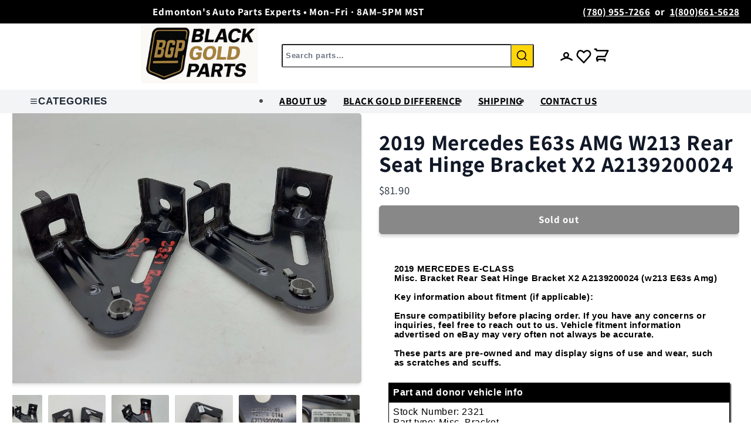

--- FILE ---
content_type: text/html; charset=utf-8
request_url: https://www.blackgoldparts.com/products/2019-mercedes-e63s-amg-w213-rear-seat-hinge-bracket-x2-a2139200024
body_size: 38659
content:
<!doctype html>
<html class="js" lang="en">
  <head>
    <meta charset="utf-8">
    <meta http-equiv="X-UA-Compatible" content="IE=edge">
    <meta name="viewport" content="width=device-width,initial-scale=1">
    <meta name="theme-color" content="">
    <link rel="canonical" href="https://www.blackgoldparts.com/products/2019-mercedes-e63s-amg-w213-rear-seat-hinge-bracket-x2-a2139200024"><link rel="icon" type="image/png" href="//www.blackgoldparts.com/cdn/shop/files/logo.png?crop=center&height=32&v=1750354616&width=32"><link rel="preconnect" href="https://fonts.shopifycdn.com" crossorigin><title>
      2019 Mercedes E63s AMG W213 Rear Seat Hinge Bracket X2 A2139200024
 &ndash; Black Gold Premium Parts</title>

    
      <meta name="description" content="Black Gold Import Auto Parts LTD Black Gold Import Auto Parts LTD Nisku, AB Business Hours (MST/MDT) Mon - Fri 8:00am - 5:00pm Closed Sat &amp;amp; Sun 2019 MERCEDES E-CLASS Misc. Bracket Rear Seat Hinge Bracket X2 A2139200024 (w213 E63s Amg) Key information about fitment (if applicable): Ensure compatibility before placin">
    

    

<meta property="og:site_name" content="Black Gold Premium Parts">
<meta property="og:url" content="https://www.blackgoldparts.com/products/2019-mercedes-e63s-amg-w213-rear-seat-hinge-bracket-x2-a2139200024">
<meta property="og:title" content="2019 Mercedes E63s AMG W213 Rear Seat Hinge Bracket X2 A2139200024">
<meta property="og:type" content="product">
<meta property="og:description" content="Black Gold Import Auto Parts LTD Black Gold Import Auto Parts LTD Nisku, AB Business Hours (MST/MDT) Mon - Fri 8:00am - 5:00pm Closed Sat &amp;amp; Sun 2019 MERCEDES E-CLASS Misc. Bracket Rear Seat Hinge Bracket X2 A2139200024 (w213 E63s Amg) Key information about fitment (if applicable): Ensure compatibility before placin"><meta property="og:image" content="http://www.blackgoldparts.com/cdn/shop/files/2321_0000098507_001.jpg?v=1755363970">
  <meta property="og:image:secure_url" content="https://www.blackgoldparts.com/cdn/shop/files/2321_0000098507_001.jpg?v=1755363970">
  <meta property="og:image:width" content="1600">
  <meta property="og:image:height" content="1200"><meta property="og:price:amount" content="81.90">
  <meta property="og:price:currency" content="CAD"><meta name="twitter:card" content="summary_large_image">
<meta name="twitter:title" content="2019 Mercedes E63s AMG W213 Rear Seat Hinge Bracket X2 A2139200024">
<meta name="twitter:description" content="Black Gold Import Auto Parts LTD Black Gold Import Auto Parts LTD Nisku, AB Business Hours (MST/MDT) Mon - Fri 8:00am - 5:00pm Closed Sat &amp;amp; Sun 2019 MERCEDES E-CLASS Misc. Bracket Rear Seat Hinge Bracket X2 A2139200024 (w213 E63s Amg) Key information about fitment (if applicable): Ensure compatibility before placin">


    <script src="//www.blackgoldparts.com/cdn/shop/t/65/assets/constants.js?v=132983761750457495441753896352" defer="defer"></script>
    <script src="//www.blackgoldparts.com/cdn/shop/t/65/assets/pubsub.js?v=25310214064522200911753896355" defer="defer"></script>
    <script src="//www.blackgoldparts.com/cdn/shop/t/65/assets/global.js?v=184345515105158409801753896348" defer="defer"></script>
    <script src="//www.blackgoldparts.com/cdn/shop/t/65/assets/details-disclosure.js?v=13653116266235556501753896354" defer="defer"></script>
    <script src="//www.blackgoldparts.com/cdn/shop/t/65/assets/details-modal.js?v=25581673532751508451753896355" defer="defer"></script>
    <script src="//www.blackgoldparts.com/cdn/shop/t/65/assets/search-form.js?v=133129549252120666541753896349" defer="defer"></script>
    <script src="//www.blackgoldparts.com/cdn/shop/t/65/assets/safe-html.js?v=20023075129203138271753896349" defer="defer"></script><script src="//www.blackgoldparts.com/cdn/shop/t/65/assets/animations.js?v=88693664871331136111753896348" defer="defer"></script><script>window.performance && window.performance.mark && window.performance.mark('shopify.content_for_header.start');</script><meta id="shopify-digital-wallet" name="shopify-digital-wallet" content="/58837925942/digital_wallets/dialog">
<meta name="shopify-checkout-api-token" content="dbd1a2f81cfd4433f4c0421fdf1b590b">
<meta id="in-context-paypal-metadata" data-shop-id="58837925942" data-venmo-supported="false" data-environment="production" data-locale="en_US" data-paypal-v4="true" data-currency="CAD">
<link rel="alternate" type="application/json+oembed" href="https://www.blackgoldparts.com/products/2019-mercedes-e63s-amg-w213-rear-seat-hinge-bracket-x2-a2139200024.oembed">
<script async="async" src="/checkouts/internal/preloads.js?locale=en-CA"></script>
<link rel="preconnect" href="https://shop.app" crossorigin="anonymous">
<script async="async" src="https://shop.app/checkouts/internal/preloads.js?locale=en-CA&shop_id=58837925942" crossorigin="anonymous"></script>
<script id="apple-pay-shop-capabilities" type="application/json">{"shopId":58837925942,"countryCode":"CA","currencyCode":"CAD","merchantCapabilities":["supports3DS"],"merchantId":"gid:\/\/shopify\/Shop\/58837925942","merchantName":"Black Gold Premium Parts","requiredBillingContactFields":["postalAddress","email","phone"],"requiredShippingContactFields":["postalAddress","email","phone"],"shippingType":"shipping","supportedNetworks":["visa","masterCard","amex","discover","interac","jcb"],"total":{"type":"pending","label":"Black Gold Premium Parts","amount":"1.00"},"shopifyPaymentsEnabled":true,"supportsSubscriptions":true}</script>
<script id="shopify-features" type="application/json">{"accessToken":"dbd1a2f81cfd4433f4c0421fdf1b590b","betas":["rich-media-storefront-analytics"],"domain":"www.blackgoldparts.com","predictiveSearch":true,"shopId":58837925942,"locale":"en"}</script>
<script>var Shopify = Shopify || {};
Shopify.shop = "391cee-2.myshopify.com";
Shopify.locale = "en";
Shopify.currency = {"active":"CAD","rate":"1.0"};
Shopify.country = "CA";
Shopify.theme = {"name":"BG V1.1.4","id":142416871478,"schema_name":"Dawn","schema_version":"15.3.0","theme_store_id":null,"role":"main"};
Shopify.theme.handle = "null";
Shopify.theme.style = {"id":null,"handle":null};
Shopify.cdnHost = "www.blackgoldparts.com/cdn";
Shopify.routes = Shopify.routes || {};
Shopify.routes.root = "/";</script>
<script type="module">!function(o){(o.Shopify=o.Shopify||{}).modules=!0}(window);</script>
<script>!function(o){function n(){var o=[];function n(){o.push(Array.prototype.slice.apply(arguments))}return n.q=o,n}var t=o.Shopify=o.Shopify||{};t.loadFeatures=n(),t.autoloadFeatures=n()}(window);</script>
<script>
  window.ShopifyPay = window.ShopifyPay || {};
  window.ShopifyPay.apiHost = "shop.app\/pay";
  window.ShopifyPay.redirectState = null;
</script>
<script id="shop-js-analytics" type="application/json">{"pageType":"product"}</script>
<script defer="defer" async type="module" src="//www.blackgoldparts.com/cdn/shopifycloud/shop-js/modules/v2/client.init-shop-cart-sync_BApSsMSl.en.esm.js"></script>
<script defer="defer" async type="module" src="//www.blackgoldparts.com/cdn/shopifycloud/shop-js/modules/v2/chunk.common_CBoos6YZ.esm.js"></script>
<script type="module">
  await import("//www.blackgoldparts.com/cdn/shopifycloud/shop-js/modules/v2/client.init-shop-cart-sync_BApSsMSl.en.esm.js");
await import("//www.blackgoldparts.com/cdn/shopifycloud/shop-js/modules/v2/chunk.common_CBoos6YZ.esm.js");

  window.Shopify.SignInWithShop?.initShopCartSync?.({"fedCMEnabled":true,"windoidEnabled":true});

</script>
<script>
  window.Shopify = window.Shopify || {};
  if (!window.Shopify.featureAssets) window.Shopify.featureAssets = {};
  window.Shopify.featureAssets['shop-js'] = {"shop-cart-sync":["modules/v2/client.shop-cart-sync_DJczDl9f.en.esm.js","modules/v2/chunk.common_CBoos6YZ.esm.js"],"init-fed-cm":["modules/v2/client.init-fed-cm_BzwGC0Wi.en.esm.js","modules/v2/chunk.common_CBoos6YZ.esm.js"],"init-windoid":["modules/v2/client.init-windoid_BS26ThXS.en.esm.js","modules/v2/chunk.common_CBoos6YZ.esm.js"],"init-shop-email-lookup-coordinator":["modules/v2/client.init-shop-email-lookup-coordinator_DFwWcvrS.en.esm.js","modules/v2/chunk.common_CBoos6YZ.esm.js"],"shop-cash-offers":["modules/v2/client.shop-cash-offers_DthCPNIO.en.esm.js","modules/v2/chunk.common_CBoos6YZ.esm.js","modules/v2/chunk.modal_Bu1hFZFC.esm.js"],"shop-button":["modules/v2/client.shop-button_D_JX508o.en.esm.js","modules/v2/chunk.common_CBoos6YZ.esm.js"],"shop-toast-manager":["modules/v2/client.shop-toast-manager_tEhgP2F9.en.esm.js","modules/v2/chunk.common_CBoos6YZ.esm.js"],"avatar":["modules/v2/client.avatar_BTnouDA3.en.esm.js"],"pay-button":["modules/v2/client.pay-button_BuNmcIr_.en.esm.js","modules/v2/chunk.common_CBoos6YZ.esm.js"],"init-shop-cart-sync":["modules/v2/client.init-shop-cart-sync_BApSsMSl.en.esm.js","modules/v2/chunk.common_CBoos6YZ.esm.js"],"shop-login-button":["modules/v2/client.shop-login-button_DwLgFT0K.en.esm.js","modules/v2/chunk.common_CBoos6YZ.esm.js","modules/v2/chunk.modal_Bu1hFZFC.esm.js"],"init-customer-accounts-sign-up":["modules/v2/client.init-customer-accounts-sign-up_TlVCiykN.en.esm.js","modules/v2/client.shop-login-button_DwLgFT0K.en.esm.js","modules/v2/chunk.common_CBoos6YZ.esm.js","modules/v2/chunk.modal_Bu1hFZFC.esm.js"],"init-shop-for-new-customer-accounts":["modules/v2/client.init-shop-for-new-customer-accounts_DrjXSI53.en.esm.js","modules/v2/client.shop-login-button_DwLgFT0K.en.esm.js","modules/v2/chunk.common_CBoos6YZ.esm.js","modules/v2/chunk.modal_Bu1hFZFC.esm.js"],"init-customer-accounts":["modules/v2/client.init-customer-accounts_C0Oh2ljF.en.esm.js","modules/v2/client.shop-login-button_DwLgFT0K.en.esm.js","modules/v2/chunk.common_CBoos6YZ.esm.js","modules/v2/chunk.modal_Bu1hFZFC.esm.js"],"shop-follow-button":["modules/v2/client.shop-follow-button_C5D3XtBb.en.esm.js","modules/v2/chunk.common_CBoos6YZ.esm.js","modules/v2/chunk.modal_Bu1hFZFC.esm.js"],"checkout-modal":["modules/v2/client.checkout-modal_8TC_1FUY.en.esm.js","modules/v2/chunk.common_CBoos6YZ.esm.js","modules/v2/chunk.modal_Bu1hFZFC.esm.js"],"lead-capture":["modules/v2/client.lead-capture_D-pmUjp9.en.esm.js","modules/v2/chunk.common_CBoos6YZ.esm.js","modules/v2/chunk.modal_Bu1hFZFC.esm.js"],"shop-login":["modules/v2/client.shop-login_BmtnoEUo.en.esm.js","modules/v2/chunk.common_CBoos6YZ.esm.js","modules/v2/chunk.modal_Bu1hFZFC.esm.js"],"payment-terms":["modules/v2/client.payment-terms_BHOWV7U_.en.esm.js","modules/v2/chunk.common_CBoos6YZ.esm.js","modules/v2/chunk.modal_Bu1hFZFC.esm.js"]};
</script>
<script id="__st">var __st={"a":58837925942,"offset":-21600,"reqid":"525c2885-c8ee-4b12-8d47-aa0dc1eee65e-1768935716","pageurl":"www.blackgoldparts.com\/products\/2019-mercedes-e63s-amg-w213-rear-seat-hinge-bracket-x2-a2139200024","u":"e56d422112b2","p":"product","rtyp":"product","rid":7899991736374};</script>
<script>window.ShopifyPaypalV4VisibilityTracking = true;</script>
<script id="captcha-bootstrap">!function(){'use strict';const t='contact',e='account',n='new_comment',o=[[t,t],['blogs',n],['comments',n],[t,'customer']],c=[[e,'customer_login'],[e,'guest_login'],[e,'recover_customer_password'],[e,'create_customer']],r=t=>t.map((([t,e])=>`form[action*='/${t}']:not([data-nocaptcha='true']) input[name='form_type'][value='${e}']`)).join(','),a=t=>()=>t?[...document.querySelectorAll(t)].map((t=>t.form)):[];function s(){const t=[...o],e=r(t);return a(e)}const i='password',u='form_key',d=['recaptcha-v3-token','g-recaptcha-response','h-captcha-response',i],f=()=>{try{return window.sessionStorage}catch{return}},m='__shopify_v',_=t=>t.elements[u];function p(t,e,n=!1){try{const o=window.sessionStorage,c=JSON.parse(o.getItem(e)),{data:r}=function(t){const{data:e,action:n}=t;return t[m]||n?{data:e,action:n}:{data:t,action:n}}(c);for(const[e,n]of Object.entries(r))t.elements[e]&&(t.elements[e].value=n);n&&o.removeItem(e)}catch(o){console.error('form repopulation failed',{error:o})}}const l='form_type',E='cptcha';function T(t){t.dataset[E]=!0}const w=window,h=w.document,L='Shopify',v='ce_forms',y='captcha';let A=!1;((t,e)=>{const n=(g='f06e6c50-85a8-45c8-87d0-21a2b65856fe',I='https://cdn.shopify.com/shopifycloud/storefront-forms-hcaptcha/ce_storefront_forms_captcha_hcaptcha.v1.5.2.iife.js',D={infoText:'Protected by hCaptcha',privacyText:'Privacy',termsText:'Terms'},(t,e,n)=>{const o=w[L][v],c=o.bindForm;if(c)return c(t,g,e,D).then(n);var r;o.q.push([[t,g,e,D],n]),r=I,A||(h.body.append(Object.assign(h.createElement('script'),{id:'captcha-provider',async:!0,src:r})),A=!0)});var g,I,D;w[L]=w[L]||{},w[L][v]=w[L][v]||{},w[L][v].q=[],w[L][y]=w[L][y]||{},w[L][y].protect=function(t,e){n(t,void 0,e),T(t)},Object.freeze(w[L][y]),function(t,e,n,w,h,L){const[v,y,A,g]=function(t,e,n){const i=e?o:[],u=t?c:[],d=[...i,...u],f=r(d),m=r(i),_=r(d.filter((([t,e])=>n.includes(e))));return[a(f),a(m),a(_),s()]}(w,h,L),I=t=>{const e=t.target;return e instanceof HTMLFormElement?e:e&&e.form},D=t=>v().includes(t);t.addEventListener('submit',(t=>{const e=I(t);if(!e)return;const n=D(e)&&!e.dataset.hcaptchaBound&&!e.dataset.recaptchaBound,o=_(e),c=g().includes(e)&&(!o||!o.value);(n||c)&&t.preventDefault(),c&&!n&&(function(t){try{if(!f())return;!function(t){const e=f();if(!e)return;const n=_(t);if(!n)return;const o=n.value;o&&e.removeItem(o)}(t);const e=Array.from(Array(32),(()=>Math.random().toString(36)[2])).join('');!function(t,e){_(t)||t.append(Object.assign(document.createElement('input'),{type:'hidden',name:u})),t.elements[u].value=e}(t,e),function(t,e){const n=f();if(!n)return;const o=[...t.querySelectorAll(`input[type='${i}']`)].map((({name:t})=>t)),c=[...d,...o],r={};for(const[a,s]of new FormData(t).entries())c.includes(a)||(r[a]=s);n.setItem(e,JSON.stringify({[m]:1,action:t.action,data:r}))}(t,e)}catch(e){console.error('failed to persist form',e)}}(e),e.submit())}));const S=(t,e)=>{t&&!t.dataset[E]&&(n(t,e.some((e=>e===t))),T(t))};for(const o of['focusin','change'])t.addEventListener(o,(t=>{const e=I(t);D(e)&&S(e,y())}));const B=e.get('form_key'),M=e.get(l),P=B&&M;t.addEventListener('DOMContentLoaded',(()=>{const t=y();if(P)for(const e of t)e.elements[l].value===M&&p(e,B);[...new Set([...A(),...v().filter((t=>'true'===t.dataset.shopifyCaptcha))])].forEach((e=>S(e,t)))}))}(h,new URLSearchParams(w.location.search),n,t,e,['guest_login'])})(!0,!0)}();</script>
<script integrity="sha256-4kQ18oKyAcykRKYeNunJcIwy7WH5gtpwJnB7kiuLZ1E=" data-source-attribution="shopify.loadfeatures" defer="defer" src="//www.blackgoldparts.com/cdn/shopifycloud/storefront/assets/storefront/load_feature-a0a9edcb.js" crossorigin="anonymous"></script>
<script crossorigin="anonymous" defer="defer" src="//www.blackgoldparts.com/cdn/shopifycloud/storefront/assets/shopify_pay/storefront-65b4c6d7.js?v=20250812"></script>
<script data-source-attribution="shopify.dynamic_checkout.dynamic.init">var Shopify=Shopify||{};Shopify.PaymentButton=Shopify.PaymentButton||{isStorefrontPortableWallets:!0,init:function(){window.Shopify.PaymentButton.init=function(){};var t=document.createElement("script");t.src="https://www.blackgoldparts.com/cdn/shopifycloud/portable-wallets/latest/portable-wallets.en.js",t.type="module",document.head.appendChild(t)}};
</script>
<script data-source-attribution="shopify.dynamic_checkout.buyer_consent">
  function portableWalletsHideBuyerConsent(e){var t=document.getElementById("shopify-buyer-consent"),n=document.getElementById("shopify-subscription-policy-button");t&&n&&(t.classList.add("hidden"),t.setAttribute("aria-hidden","true"),n.removeEventListener("click",e))}function portableWalletsShowBuyerConsent(e){var t=document.getElementById("shopify-buyer-consent"),n=document.getElementById("shopify-subscription-policy-button");t&&n&&(t.classList.remove("hidden"),t.removeAttribute("aria-hidden"),n.addEventListener("click",e))}window.Shopify?.PaymentButton&&(window.Shopify.PaymentButton.hideBuyerConsent=portableWalletsHideBuyerConsent,window.Shopify.PaymentButton.showBuyerConsent=portableWalletsShowBuyerConsent);
</script>
<script data-source-attribution="shopify.dynamic_checkout.cart.bootstrap">document.addEventListener("DOMContentLoaded",(function(){function t(){return document.querySelector("shopify-accelerated-checkout-cart, shopify-accelerated-checkout")}if(t())Shopify.PaymentButton.init();else{new MutationObserver((function(e,n){t()&&(Shopify.PaymentButton.init(),n.disconnect())})).observe(document.body,{childList:!0,subtree:!0})}}));
</script>
<script id='scb4127' type='text/javascript' async='' src='https://www.blackgoldparts.com/cdn/shopifycloud/privacy-banner/storefront-banner.js'></script><link id="shopify-accelerated-checkout-styles" rel="stylesheet" media="screen" href="https://www.blackgoldparts.com/cdn/shopifycloud/portable-wallets/latest/accelerated-checkout-backwards-compat.css" crossorigin="anonymous">
<style id="shopify-accelerated-checkout-cart">
        #shopify-buyer-consent {
  margin-top: 1em;
  display: inline-block;
  width: 100%;
}

#shopify-buyer-consent.hidden {
  display: none;
}

#shopify-subscription-policy-button {
  background: none;
  border: none;
  padding: 0;
  text-decoration: underline;
  font-size: inherit;
  cursor: pointer;
}

#shopify-subscription-policy-button::before {
  box-shadow: none;
}

      </style>

<script>window.performance && window.performance.mark && window.performance.mark('shopify.content_for_header.end');</script>


    <style data-shopify>
      @font-face {
  font-family: Assistant;
  font-weight: 400;
  font-style: normal;
  font-display: swap;
  src: url("//www.blackgoldparts.com/cdn/fonts/assistant/assistant_n4.9120912a469cad1cc292572851508ca49d12e768.woff2") format("woff2"),
       url("//www.blackgoldparts.com/cdn/fonts/assistant/assistant_n4.6e9875ce64e0fefcd3f4446b7ec9036b3ddd2985.woff") format("woff");
}

      @font-face {
  font-family: Assistant;
  font-weight: 700;
  font-style: normal;
  font-display: swap;
  src: url("//www.blackgoldparts.com/cdn/fonts/assistant/assistant_n7.bf44452348ec8b8efa3aa3068825305886b1c83c.woff2") format("woff2"),
       url("//www.blackgoldparts.com/cdn/fonts/assistant/assistant_n7.0c887fee83f6b3bda822f1150b912c72da0f7b64.woff") format("woff");
}

      
      
      @font-face {
  font-family: Assistant;
  font-weight: 400;
  font-style: normal;
  font-display: swap;
  src: url("//www.blackgoldparts.com/cdn/fonts/assistant/assistant_n4.9120912a469cad1cc292572851508ca49d12e768.woff2") format("woff2"),
       url("//www.blackgoldparts.com/cdn/fonts/assistant/assistant_n4.6e9875ce64e0fefcd3f4446b7ec9036b3ddd2985.woff") format("woff");
}


      
        :root,
        .color-background-1 {
          --color-background: 255,255,255;
        
          --gradient-background: #ffffff;
        

        

        --color-foreground: 18,18,18;
        --color-background-contrast: 191,191,191;
        --color-shadow: 18,18,18;
        --color-button: 18,18,18;
        --color-button-text: 255,255,255;
        --color-secondary-button: 255,255,255;
        --color-secondary-button-text: 18,18,18;
        --color-link: 18,18,18;
        --color-badge-foreground: 18,18,18;
        --color-badge-background: 255,255,255;
        --color-badge-border: 18,18,18;
        --payment-terms-background-color: rgb(255 255 255);
      }
      
        
        .color-background-2 {
          --color-background: 243,243,243;
        
          --gradient-background: #f3f3f3;
        

        

        --color-foreground: 18,18,18;
        --color-background-contrast: 179,179,179;
        --color-shadow: 18,18,18;
        --color-button: 18,18,18;
        --color-button-text: 243,243,243;
        --color-secondary-button: 243,243,243;
        --color-secondary-button-text: 18,18,18;
        --color-link: 18,18,18;
        --color-badge-foreground: 18,18,18;
        --color-badge-background: 243,243,243;
        --color-badge-border: 18,18,18;
        --payment-terms-background-color: rgb(243 243 243);
      }
      
        
        .color-inverse {
          --color-background: 36,40,51;
        
          --gradient-background: #242833;
        

        

        --color-foreground: 255,255,255;
        --color-background-contrast: 47,52,66;
        --color-shadow: 18,18,18;
        --color-button: 255,255,255;
        --color-button-text: 0,0,0;
        --color-secondary-button: 36,40,51;
        --color-secondary-button-text: 255,255,255;
        --color-link: 255,255,255;
        --color-badge-foreground: 255,255,255;
        --color-badge-background: 36,40,51;
        --color-badge-border: 255,255,255;
        --payment-terms-background-color: rgb(36 40 51);
      }
      
        
        .color-accent-1 {
          --color-background: 18,18,18;
        
          --gradient-background: #121212;
        

        

        --color-foreground: 255,255,255;
        --color-background-contrast: 146,146,146;
        --color-shadow: 18,18,18;
        --color-button: 255,255,255;
        --color-button-text: 18,18,18;
        --color-secondary-button: 18,18,18;
        --color-secondary-button-text: 255,255,255;
        --color-link: 255,255,255;
        --color-badge-foreground: 255,255,255;
        --color-badge-background: 18,18,18;
        --color-badge-border: 255,255,255;
        --payment-terms-background-color: rgb(18 18 18);
      }
      
        
        .color-accent-2 {
          --color-background: 180,51,51;
        
          --gradient-background: #b43333;
        

        

        --color-foreground: 255,255,255;
        --color-background-contrast: 81,23,23;
        --color-shadow: 18,18,18;
        --color-button: 255,255,255;
        --color-button-text: 180,51,51;
        --color-secondary-button: 180,51,51;
        --color-secondary-button-text: 255,255,255;
        --color-link: 255,255,255;
        --color-badge-foreground: 255,255,255;
        --color-badge-background: 180,51,51;
        --color-badge-border: 255,255,255;
        --payment-terms-background-color: rgb(180 51 51);
      }
      

      body, .color-background-1, .color-background-2, .color-inverse, .color-accent-1, .color-accent-2 {
        color: rgba(var(--color-foreground), 0.75);
        background-color: rgb(var(--color-background));
      }

      :root {
        --font-body-family: Assistant, sans-serif;
        --font-body-style: normal;
        --font-body-weight: 400;
        --font-body-weight-bold: 700;

        --font-heading-family: Assistant, sans-serif;
        --font-heading-style: normal;
        --font-heading-weight: 400;

        --font-body-scale: 1.0;
        --font-heading-scale: 1.0;

        --media-padding: px;
        --media-border-opacity: 0.05;
        --media-border-width: 1px;
        --media-radius: 0px;
        --media-shadow-opacity: 0.0;
        --media-shadow-horizontal-offset: 0px;
        --media-shadow-vertical-offset: 4px;
        --media-shadow-blur-radius: 5px;
        --media-shadow-visible: 0;

        --page-width: 120rem;
        --page-width-margin: 0rem;

        --product-card-image-padding: 0.0rem;
        --product-card-corner-radius: 0.0rem;
        --product-card-text-alignment: left;
        --product-card-border-width: 0.0rem;
        --product-card-border-opacity: 0.1;
        --product-card-shadow-opacity: 0.0;
        --product-card-shadow-visible: 0;
        --product-card-shadow-horizontal-offset: 0.0rem;
        --product-card-shadow-vertical-offset: 0.4rem;
        --product-card-shadow-blur-radius: 0.5rem;

        --collection-card-image-padding: 0.0rem;
        --collection-card-corner-radius: 0.0rem;
        --collection-card-text-alignment: left;
        --collection-card-border-width: 0.0rem;
        --collection-card-border-opacity: 0.1;
        --collection-card-shadow-opacity: 0.0;
        --collection-card-shadow-visible: 0;
        --collection-card-shadow-horizontal-offset: 0.0rem;
        --collection-card-shadow-vertical-offset: 0.4rem;
        --collection-card-shadow-blur-radius: 0.5rem;

        --blog-card-image-padding: 0.0rem;
        --blog-card-corner-radius: 0.0rem;
        --blog-card-text-alignment: left;
        --blog-card-border-width: 0.0rem;
        --blog-card-border-opacity: 0.1;
        --blog-card-shadow-opacity: 0.0;
        --blog-card-shadow-visible: 0;
        --blog-card-shadow-horizontal-offset: 0.0rem;
        --blog-card-shadow-vertical-offset: 0.4rem;
        --blog-card-shadow-blur-radius: 0.5rem;

        --badge-corner-radius: 4.0rem;

        --popup-border-width: 1px;
        --popup-border-opacity: 0.1;
        --popup-corner-radius: 0px;
        --popup-shadow-opacity: 0.05;
        --popup-shadow-horizontal-offset: 0px;
        --popup-shadow-vertical-offset: 4px;
        --popup-shadow-blur-radius: 5px;

        --drawer-border-width: 1px;
        --drawer-border-opacity: 0.1;
        --drawer-shadow-opacity: 0.0;
        --drawer-shadow-horizontal-offset: 0px;
        --drawer-shadow-vertical-offset: 4px;
        --drawer-shadow-blur-radius: 5px;

        --spacing-sections-desktop: 0px;
        --spacing-sections-mobile: 0px;

        --grid-desktop-vertical-spacing: 8px;
        --grid-desktop-horizontal-spacing: 8px;
        --grid-mobile-vertical-spacing: 4px;
        --grid-mobile-horizontal-spacing: 4px;

        --text-boxes-border-opacity: 0.1;
        --text-boxes-border-width: 0px;
        --text-boxes-radius: 0px;
        --text-boxes-shadow-opacity: 0.0;
        --text-boxes-shadow-visible: 0;
        --text-boxes-shadow-horizontal-offset: 0px;
        --text-boxes-shadow-vertical-offset: 4px;
        --text-boxes-shadow-blur-radius: 5px;

        --buttons-radius: 4px;
        --buttons-radius-outset: 6px;
        --buttons-border-width: 2px;
        --buttons-border-opacity: 1.0;
        --buttons-shadow-opacity: 0.35;
        --buttons-shadow-visible: 1;
        --buttons-shadow-horizontal-offset: 0px;
        --buttons-shadow-vertical-offset: 4px;
        --buttons-shadow-blur-radius: 5px;
        --buttons-border-offset: 0.3px;

        --inputs-radius: 0px;
        --inputs-border-width: 1px;
        --inputs-border-opacity: 0.55;
        --inputs-shadow-opacity: 0.0;
        --inputs-shadow-horizontal-offset: 0px;
        --inputs-margin-offset: 0px;
        --inputs-shadow-vertical-offset: 2px;
        --inputs-shadow-blur-radius: 5px;
        --inputs-radius-outset: 0px;

        --variant-pills-radius: 40px;
        --variant-pills-border-width: 2px;
        --variant-pills-border-opacity: 0.55;
        --variant-pills-shadow-opacity: 0.0;
        --variant-pills-shadow-horizontal-offset: 0px;
        --variant-pills-shadow-vertical-offset: 4px;
        --variant-pills-shadow-blur-radius: 5px;
      }

      *,
      *::before,
      *::after {
        box-sizing: inherit;
      }

      html {
        box-sizing: border-box;
        font-size: calc(var(--font-body-scale) * 62.5%);
        height: 100%;
      }

      body {
        display: grid;
        grid-template-rows: auto auto 1fr auto;
        grid-template-columns: 100%;
        min-height: 100%;
        margin: 0;
        font-size: 2rem;
        letter-spacing: 0.06rem;
        line-height: calc(1 + 0.8 / var(--font-body-scale));
        font-family: var(--font-body-family);
        font-style: var(--font-body-style);
        font-weight: var(--font-body-weight);
      }

      @media screen and (min-width: 750px) {
        body {
          font-size: 2.2rem;
        }
      }
    </style>

    <link href="//www.blackgoldparts.com/cdn/shop/t/65/assets/theme.css?v=124290503848704818351753896351" rel="stylesheet" type="text/css" media="all" />
    <link href="//www.blackgoldparts.com/cdn/shop/t/65/assets/base.css?v=132544652422430670611753896350" rel="stylesheet" type="text/css" media="all" />
    <link href="//www.blackgoldparts.com/cdn/shop/t/65/assets/typography-enhancements.css?v=87866308535841483001753896351" rel="stylesheet" type="text/css" media="all" />
    <link href="//www.blackgoldparts.com/cdn/shop/t/65/assets/custom-styles.css?v=38876350568259210401753896352" rel="stylesheet" type="text/css" media="all" />
    <link href="//www.blackgoldparts.com/cdn/shop/t/65/assets/component-card.css?v=4231" rel="stylesheet" type="text/css" media="all" />
    <link href="//www.blackgoldparts.com/cdn/shop/t/65/assets/component-price.css?v=4231" rel="stylesheet" type="text/css" media="all" />
    <link href="//www.blackgoldparts.com/cdn/shop/t/65/assets/component-slider.css?v=4231" rel="stylesheet" type="text/css" media="all" />
    <link href="//www.blackgoldparts.com/cdn/shop/t/65/assets/component-newsletter.css?v=4231" rel="stylesheet" type="text/css" media="all" />
    <link rel="stylesheet" href="//www.blackgoldparts.com/cdn/shop/t/65/assets/component-cart-items.css?v=123238115697927560811753896348" media="print" onload="this.media='all'">
      <link rel="preload" as="font" href="//www.blackgoldparts.com/cdn/fonts/assistant/assistant_n4.9120912a469cad1cc292572851508ca49d12e768.woff2" type="font/woff2" crossorigin>
      

      <link rel="preload" as="font" href="//www.blackgoldparts.com/cdn/fonts/assistant/assistant_n4.9120912a469cad1cc292572851508ca49d12e768.woff2" type="font/woff2" crossorigin>
      
<link href="//www.blackgoldparts.com/cdn/shop/t/65/assets/component-localization-form.css?v=170315343355214948141753896353" rel="stylesheet" type="text/css" media="all" />
      <script src="//www.blackgoldparts.com/cdn/shop/t/65/assets/localization-form.js?v=144176611646395275351753896349" defer="defer"></script><link
        rel="stylesheet"
        href="//www.blackgoldparts.com/cdn/shop/t/65/assets/component-predictive-search.css?v=118923337488134913561753896355"
        media="print"
        onload="this.media='all'"
      ><script>
      if (Shopify.designMode) {
        document.documentElement.classList.add('shopify-design-mode');
      }
    </script>

    <link rel="preconnect" href="https://fonts.googleapis.com">
    <link rel="preconnect" href="https://fonts.gstatic.com" crossorigin>
    <link href="https://fonts.googleapis.com/css2?family=Inter:wght@400;500&family=Rajdhani:wght@600&display=swap" rel="stylesheet">

    <!-- Alpine.js for other components if needed -->
    <script src="https://cdn.jsdelivr.net/npm/alpinejs@3.x.x/dist/cdn.min.js" defer></script>

  <script src="https://cdn.shopify.com/extensions/e4b3a77b-20c9-4161-b1bb-deb87046128d/inbox-1253/assets/inbox-chat-loader.js" type="text/javascript" defer="defer"></script>
<link href="https://monorail-edge.shopifysvc.com" rel="dns-prefetch">
<script>(function(){if ("sendBeacon" in navigator && "performance" in window) {try {var session_token_from_headers = performance.getEntriesByType('navigation')[0].serverTiming.find(x => x.name == '_s').description;} catch {var session_token_from_headers = undefined;}var session_cookie_matches = document.cookie.match(/_shopify_s=([^;]*)/);var session_token_from_cookie = session_cookie_matches && session_cookie_matches.length === 2 ? session_cookie_matches[1] : "";var session_token = session_token_from_headers || session_token_from_cookie || "";function handle_abandonment_event(e) {var entries = performance.getEntries().filter(function(entry) {return /monorail-edge.shopifysvc.com/.test(entry.name);});if (!window.abandonment_tracked && entries.length === 0) {window.abandonment_tracked = true;var currentMs = Date.now();var navigation_start = performance.timing.navigationStart;var payload = {shop_id: 58837925942,url: window.location.href,navigation_start,duration: currentMs - navigation_start,session_token,page_type: "product"};window.navigator.sendBeacon("https://monorail-edge.shopifysvc.com/v1/produce", JSON.stringify({schema_id: "online_store_buyer_site_abandonment/1.1",payload: payload,metadata: {event_created_at_ms: currentMs,event_sent_at_ms: currentMs}}));}}window.addEventListener('pagehide', handle_abandonment_event);}}());</script>
<script id="web-pixels-manager-setup">(function e(e,d,r,n,o){if(void 0===o&&(o={}),!Boolean(null===(a=null===(i=window.Shopify)||void 0===i?void 0:i.analytics)||void 0===a?void 0:a.replayQueue)){var i,a;window.Shopify=window.Shopify||{};var t=window.Shopify;t.analytics=t.analytics||{};var s=t.analytics;s.replayQueue=[],s.publish=function(e,d,r){return s.replayQueue.push([e,d,r]),!0};try{self.performance.mark("wpm:start")}catch(e){}var l=function(){var e={modern:/Edge?\/(1{2}[4-9]|1[2-9]\d|[2-9]\d{2}|\d{4,})\.\d+(\.\d+|)|Firefox\/(1{2}[4-9]|1[2-9]\d|[2-9]\d{2}|\d{4,})\.\d+(\.\d+|)|Chrom(ium|e)\/(9{2}|\d{3,})\.\d+(\.\d+|)|(Maci|X1{2}).+ Version\/(15\.\d+|(1[6-9]|[2-9]\d|\d{3,})\.\d+)([,.]\d+|)( \(\w+\)|)( Mobile\/\w+|) Safari\/|Chrome.+OPR\/(9{2}|\d{3,})\.\d+\.\d+|(CPU[ +]OS|iPhone[ +]OS|CPU[ +]iPhone|CPU IPhone OS|CPU iPad OS)[ +]+(15[._]\d+|(1[6-9]|[2-9]\d|\d{3,})[._]\d+)([._]\d+|)|Android:?[ /-](13[3-9]|1[4-9]\d|[2-9]\d{2}|\d{4,})(\.\d+|)(\.\d+|)|Android.+Firefox\/(13[5-9]|1[4-9]\d|[2-9]\d{2}|\d{4,})\.\d+(\.\d+|)|Android.+Chrom(ium|e)\/(13[3-9]|1[4-9]\d|[2-9]\d{2}|\d{4,})\.\d+(\.\d+|)|SamsungBrowser\/([2-9]\d|\d{3,})\.\d+/,legacy:/Edge?\/(1[6-9]|[2-9]\d|\d{3,})\.\d+(\.\d+|)|Firefox\/(5[4-9]|[6-9]\d|\d{3,})\.\d+(\.\d+|)|Chrom(ium|e)\/(5[1-9]|[6-9]\d|\d{3,})\.\d+(\.\d+|)([\d.]+$|.*Safari\/(?![\d.]+ Edge\/[\d.]+$))|(Maci|X1{2}).+ Version\/(10\.\d+|(1[1-9]|[2-9]\d|\d{3,})\.\d+)([,.]\d+|)( \(\w+\)|)( Mobile\/\w+|) Safari\/|Chrome.+OPR\/(3[89]|[4-9]\d|\d{3,})\.\d+\.\d+|(CPU[ +]OS|iPhone[ +]OS|CPU[ +]iPhone|CPU IPhone OS|CPU iPad OS)[ +]+(10[._]\d+|(1[1-9]|[2-9]\d|\d{3,})[._]\d+)([._]\d+|)|Android:?[ /-](13[3-9]|1[4-9]\d|[2-9]\d{2}|\d{4,})(\.\d+|)(\.\d+|)|Mobile Safari.+OPR\/([89]\d|\d{3,})\.\d+\.\d+|Android.+Firefox\/(13[5-9]|1[4-9]\d|[2-9]\d{2}|\d{4,})\.\d+(\.\d+|)|Android.+Chrom(ium|e)\/(13[3-9]|1[4-9]\d|[2-9]\d{2}|\d{4,})\.\d+(\.\d+|)|Android.+(UC? ?Browser|UCWEB|U3)[ /]?(15\.([5-9]|\d{2,})|(1[6-9]|[2-9]\d|\d{3,})\.\d+)\.\d+|SamsungBrowser\/(5\.\d+|([6-9]|\d{2,})\.\d+)|Android.+MQ{2}Browser\/(14(\.(9|\d{2,})|)|(1[5-9]|[2-9]\d|\d{3,})(\.\d+|))(\.\d+|)|K[Aa][Ii]OS\/(3\.\d+|([4-9]|\d{2,})\.\d+)(\.\d+|)/},d=e.modern,r=e.legacy,n=navigator.userAgent;return n.match(d)?"modern":n.match(r)?"legacy":"unknown"}(),u="modern"===l?"modern":"legacy",c=(null!=n?n:{modern:"",legacy:""})[u],f=function(e){return[e.baseUrl,"/wpm","/b",e.hashVersion,"modern"===e.buildTarget?"m":"l",".js"].join("")}({baseUrl:d,hashVersion:r,buildTarget:u}),m=function(e){var d=e.version,r=e.bundleTarget,n=e.surface,o=e.pageUrl,i=e.monorailEndpoint;return{emit:function(e){var a=e.status,t=e.errorMsg,s=(new Date).getTime(),l=JSON.stringify({metadata:{event_sent_at_ms:s},events:[{schema_id:"web_pixels_manager_load/3.1",payload:{version:d,bundle_target:r,page_url:o,status:a,surface:n,error_msg:t},metadata:{event_created_at_ms:s}}]});if(!i)return console&&console.warn&&console.warn("[Web Pixels Manager] No Monorail endpoint provided, skipping logging."),!1;try{return self.navigator.sendBeacon.bind(self.navigator)(i,l)}catch(e){}var u=new XMLHttpRequest;try{return u.open("POST",i,!0),u.setRequestHeader("Content-Type","text/plain"),u.send(l),!0}catch(e){return console&&console.warn&&console.warn("[Web Pixels Manager] Got an unhandled error while logging to Monorail."),!1}}}}({version:r,bundleTarget:l,surface:e.surface,pageUrl:self.location.href,monorailEndpoint:e.monorailEndpoint});try{o.browserTarget=l,function(e){var d=e.src,r=e.async,n=void 0===r||r,o=e.onload,i=e.onerror,a=e.sri,t=e.scriptDataAttributes,s=void 0===t?{}:t,l=document.createElement("script"),u=document.querySelector("head"),c=document.querySelector("body");if(l.async=n,l.src=d,a&&(l.integrity=a,l.crossOrigin="anonymous"),s)for(var f in s)if(Object.prototype.hasOwnProperty.call(s,f))try{l.dataset[f]=s[f]}catch(e){}if(o&&l.addEventListener("load",o),i&&l.addEventListener("error",i),u)u.appendChild(l);else{if(!c)throw new Error("Did not find a head or body element to append the script");c.appendChild(l)}}({src:f,async:!0,onload:function(){if(!function(){var e,d;return Boolean(null===(d=null===(e=window.Shopify)||void 0===e?void 0:e.analytics)||void 0===d?void 0:d.initialized)}()){var d=window.webPixelsManager.init(e)||void 0;if(d){var r=window.Shopify.analytics;r.replayQueue.forEach((function(e){var r=e[0],n=e[1],o=e[2];d.publishCustomEvent(r,n,o)})),r.replayQueue=[],r.publish=d.publishCustomEvent,r.visitor=d.visitor,r.initialized=!0}}},onerror:function(){return m.emit({status:"failed",errorMsg:"".concat(f," has failed to load")})},sri:function(e){var d=/^sha384-[A-Za-z0-9+/=]+$/;return"string"==typeof e&&d.test(e)}(c)?c:"",scriptDataAttributes:o}),m.emit({status:"loading"})}catch(e){m.emit({status:"failed",errorMsg:(null==e?void 0:e.message)||"Unknown error"})}}})({shopId: 58837925942,storefrontBaseUrl: "https://www.blackgoldparts.com",extensionsBaseUrl: "https://extensions.shopifycdn.com/cdn/shopifycloud/web-pixels-manager",monorailEndpoint: "https://monorail-edge.shopifysvc.com/unstable/produce_batch",surface: "storefront-renderer",enabledBetaFlags: ["2dca8a86"],webPixelsConfigList: [{"id":"426967094","configuration":"{\"config\":\"{\\\"pixel_id\\\":\\\"G-Z43W2T37CS\\\",\\\"target_country\\\":\\\"CA\\\",\\\"gtag_events\\\":[{\\\"type\\\":\\\"search\\\",\\\"action_label\\\":[\\\"G-Z43W2T37CS\\\",\\\"AW-16447116632\\\/xc4VCPWY-9sZENiqzKI9\\\"]},{\\\"type\\\":\\\"begin_checkout\\\",\\\"action_label\\\":[\\\"G-Z43W2T37CS\\\",\\\"AW-16447116632\\\/PfMeCPuY-9sZENiqzKI9\\\"]},{\\\"type\\\":\\\"view_item\\\",\\\"action_label\\\":[\\\"G-Z43W2T37CS\\\",\\\"AW-16447116632\\\/4WFgCPKY-9sZENiqzKI9\\\",\\\"MC-V8Y8KY7GXL\\\"]},{\\\"type\\\":\\\"purchase\\\",\\\"action_label\\\":[\\\"G-Z43W2T37CS\\\",\\\"AW-16447116632\\\/o5tlCOyY-9sZENiqzKI9\\\",\\\"MC-V8Y8KY7GXL\\\"]},{\\\"type\\\":\\\"page_view\\\",\\\"action_label\\\":[\\\"G-Z43W2T37CS\\\",\\\"AW-16447116632\\\/0hotCO-Y-9sZENiqzKI9\\\",\\\"MC-V8Y8KY7GXL\\\"]},{\\\"type\\\":\\\"add_payment_info\\\",\\\"action_label\\\":[\\\"G-Z43W2T37CS\\\",\\\"AW-16447116632\\\/HwQMCP6Y-9sZENiqzKI9\\\"]},{\\\"type\\\":\\\"add_to_cart\\\",\\\"action_label\\\":[\\\"G-Z43W2T37CS\\\",\\\"AW-16447116632\\\/aUOxCPiY-9sZENiqzKI9\\\"]}],\\\"enable_monitoring_mode\\\":false}\"}","eventPayloadVersion":"v1","runtimeContext":"OPEN","scriptVersion":"b2a88bafab3e21179ed38636efcd8a93","type":"APP","apiClientId":1780363,"privacyPurposes":[],"dataSharingAdjustments":{"protectedCustomerApprovalScopes":["read_customer_address","read_customer_email","read_customer_name","read_customer_personal_data","read_customer_phone"]}},{"id":"shopify-app-pixel","configuration":"{}","eventPayloadVersion":"v1","runtimeContext":"STRICT","scriptVersion":"0450","apiClientId":"shopify-pixel","type":"APP","privacyPurposes":["ANALYTICS","MARKETING"]},{"id":"shopify-custom-pixel","eventPayloadVersion":"v1","runtimeContext":"LAX","scriptVersion":"0450","apiClientId":"shopify-pixel","type":"CUSTOM","privacyPurposes":["ANALYTICS","MARKETING"]}],isMerchantRequest: false,initData: {"shop":{"name":"Black Gold Premium Parts","paymentSettings":{"currencyCode":"CAD"},"myshopifyDomain":"391cee-2.myshopify.com","countryCode":"CA","storefrontUrl":"https:\/\/www.blackgoldparts.com"},"customer":null,"cart":null,"checkout":null,"productVariants":[{"price":{"amount":81.9,"currencyCode":"CAD"},"product":{"title":"2019 Mercedes E63s AMG W213 Rear Seat Hinge Bracket X2 A2139200024","vendor":"MERCEDES-BENZ","id":"7899991736374","untranslatedTitle":"2019 Mercedes E63s AMG W213 Rear Seat Hinge Bracket X2 A2139200024","url":"\/products\/2019-mercedes-e63s-amg-w213-rear-seat-hinge-bracket-x2-a2139200024","type":""},"id":"43948121227318","image":{"src":"\/\/www.blackgoldparts.com\/cdn\/shop\/files\/2321_0000098507_001.jpg?v=1755363970"},"sku":"E008FFDB-CBF4-4484-81BE-E10E4959E014","title":"Default Title","untranslatedTitle":"Default Title"}],"purchasingCompany":null},},"https://www.blackgoldparts.com/cdn","fcfee988w5aeb613cpc8e4bc33m6693e112",{"modern":"","legacy":""},{"shopId":"58837925942","storefrontBaseUrl":"https:\/\/www.blackgoldparts.com","extensionBaseUrl":"https:\/\/extensions.shopifycdn.com\/cdn\/shopifycloud\/web-pixels-manager","surface":"storefront-renderer","enabledBetaFlags":"[\"2dca8a86\"]","isMerchantRequest":"false","hashVersion":"fcfee988w5aeb613cpc8e4bc33m6693e112","publish":"custom","events":"[[\"page_viewed\",{}],[\"product_viewed\",{\"productVariant\":{\"price\":{\"amount\":81.9,\"currencyCode\":\"CAD\"},\"product\":{\"title\":\"2019 Mercedes E63s AMG W213 Rear Seat Hinge Bracket X2 A2139200024\",\"vendor\":\"MERCEDES-BENZ\",\"id\":\"7899991736374\",\"untranslatedTitle\":\"2019 Mercedes E63s AMG W213 Rear Seat Hinge Bracket X2 A2139200024\",\"url\":\"\/products\/2019-mercedes-e63s-amg-w213-rear-seat-hinge-bracket-x2-a2139200024\",\"type\":\"\"},\"id\":\"43948121227318\",\"image\":{\"src\":\"\/\/www.blackgoldparts.com\/cdn\/shop\/files\/2321_0000098507_001.jpg?v=1755363970\"},\"sku\":\"E008FFDB-CBF4-4484-81BE-E10E4959E014\",\"title\":\"Default Title\",\"untranslatedTitle\":\"Default Title\"}}]]"});</script><script>
  window.ShopifyAnalytics = window.ShopifyAnalytics || {};
  window.ShopifyAnalytics.meta = window.ShopifyAnalytics.meta || {};
  window.ShopifyAnalytics.meta.currency = 'CAD';
  var meta = {"product":{"id":7899991736374,"gid":"gid:\/\/shopify\/Product\/7899991736374","vendor":"MERCEDES-BENZ","type":"","handle":"2019-mercedes-e63s-amg-w213-rear-seat-hinge-bracket-x2-a2139200024","variants":[{"id":43948121227318,"price":8190,"name":"2019 Mercedes E63s AMG W213 Rear Seat Hinge Bracket X2 A2139200024","public_title":null,"sku":"E008FFDB-CBF4-4484-81BE-E10E4959E014"}],"remote":false},"page":{"pageType":"product","resourceType":"product","resourceId":7899991736374,"requestId":"525c2885-c8ee-4b12-8d47-aa0dc1eee65e-1768935716"}};
  for (var attr in meta) {
    window.ShopifyAnalytics.meta[attr] = meta[attr];
  }
</script>
<script class="analytics">
  (function () {
    var customDocumentWrite = function(content) {
      var jquery = null;

      if (window.jQuery) {
        jquery = window.jQuery;
      } else if (window.Checkout && window.Checkout.$) {
        jquery = window.Checkout.$;
      }

      if (jquery) {
        jquery('body').append(content);
      }
    };

    var hasLoggedConversion = function(token) {
      if (token) {
        return document.cookie.indexOf('loggedConversion=' + token) !== -1;
      }
      return false;
    }

    var setCookieIfConversion = function(token) {
      if (token) {
        var twoMonthsFromNow = new Date(Date.now());
        twoMonthsFromNow.setMonth(twoMonthsFromNow.getMonth() + 2);

        document.cookie = 'loggedConversion=' + token + '; expires=' + twoMonthsFromNow;
      }
    }

    var trekkie = window.ShopifyAnalytics.lib = window.trekkie = window.trekkie || [];
    if (trekkie.integrations) {
      return;
    }
    trekkie.methods = [
      'identify',
      'page',
      'ready',
      'track',
      'trackForm',
      'trackLink'
    ];
    trekkie.factory = function(method) {
      return function() {
        var args = Array.prototype.slice.call(arguments);
        args.unshift(method);
        trekkie.push(args);
        return trekkie;
      };
    };
    for (var i = 0; i < trekkie.methods.length; i++) {
      var key = trekkie.methods[i];
      trekkie[key] = trekkie.factory(key);
    }
    trekkie.load = function(config) {
      trekkie.config = config || {};
      trekkie.config.initialDocumentCookie = document.cookie;
      var first = document.getElementsByTagName('script')[0];
      var script = document.createElement('script');
      script.type = 'text/javascript';
      script.onerror = function(e) {
        var scriptFallback = document.createElement('script');
        scriptFallback.type = 'text/javascript';
        scriptFallback.onerror = function(error) {
                var Monorail = {
      produce: function produce(monorailDomain, schemaId, payload) {
        var currentMs = new Date().getTime();
        var event = {
          schema_id: schemaId,
          payload: payload,
          metadata: {
            event_created_at_ms: currentMs,
            event_sent_at_ms: currentMs
          }
        };
        return Monorail.sendRequest("https://" + monorailDomain + "/v1/produce", JSON.stringify(event));
      },
      sendRequest: function sendRequest(endpointUrl, payload) {
        // Try the sendBeacon API
        if (window && window.navigator && typeof window.navigator.sendBeacon === 'function' && typeof window.Blob === 'function' && !Monorail.isIos12()) {
          var blobData = new window.Blob([payload], {
            type: 'text/plain'
          });

          if (window.navigator.sendBeacon(endpointUrl, blobData)) {
            return true;
          } // sendBeacon was not successful

        } // XHR beacon

        var xhr = new XMLHttpRequest();

        try {
          xhr.open('POST', endpointUrl);
          xhr.setRequestHeader('Content-Type', 'text/plain');
          xhr.send(payload);
        } catch (e) {
          console.log(e);
        }

        return false;
      },
      isIos12: function isIos12() {
        return window.navigator.userAgent.lastIndexOf('iPhone; CPU iPhone OS 12_') !== -1 || window.navigator.userAgent.lastIndexOf('iPad; CPU OS 12_') !== -1;
      }
    };
    Monorail.produce('monorail-edge.shopifysvc.com',
      'trekkie_storefront_load_errors/1.1',
      {shop_id: 58837925942,
      theme_id: 142416871478,
      app_name: "storefront",
      context_url: window.location.href,
      source_url: "//www.blackgoldparts.com/cdn/s/trekkie.storefront.cd680fe47e6c39ca5d5df5f0a32d569bc48c0f27.min.js"});

        };
        scriptFallback.async = true;
        scriptFallback.src = '//www.blackgoldparts.com/cdn/s/trekkie.storefront.cd680fe47e6c39ca5d5df5f0a32d569bc48c0f27.min.js';
        first.parentNode.insertBefore(scriptFallback, first);
      };
      script.async = true;
      script.src = '//www.blackgoldparts.com/cdn/s/trekkie.storefront.cd680fe47e6c39ca5d5df5f0a32d569bc48c0f27.min.js';
      first.parentNode.insertBefore(script, first);
    };
    trekkie.load(
      {"Trekkie":{"appName":"storefront","development":false,"defaultAttributes":{"shopId":58837925942,"isMerchantRequest":null,"themeId":142416871478,"themeCityHash":"16613129520771427758","contentLanguage":"en","currency":"CAD","eventMetadataId":"981bcadf-d673-49b2-85bf-509a4005192a"},"isServerSideCookieWritingEnabled":true,"monorailRegion":"shop_domain","enabledBetaFlags":["65f19447"]},"Session Attribution":{},"S2S":{"facebookCapiEnabled":false,"source":"trekkie-storefront-renderer","apiClientId":580111}}
    );

    var loaded = false;
    trekkie.ready(function() {
      if (loaded) return;
      loaded = true;

      window.ShopifyAnalytics.lib = window.trekkie;

      var originalDocumentWrite = document.write;
      document.write = customDocumentWrite;
      try { window.ShopifyAnalytics.merchantGoogleAnalytics.call(this); } catch(error) {};
      document.write = originalDocumentWrite;

      window.ShopifyAnalytics.lib.page(null,{"pageType":"product","resourceType":"product","resourceId":7899991736374,"requestId":"525c2885-c8ee-4b12-8d47-aa0dc1eee65e-1768935716","shopifyEmitted":true});

      var match = window.location.pathname.match(/checkouts\/(.+)\/(thank_you|post_purchase)/)
      var token = match? match[1]: undefined;
      if (!hasLoggedConversion(token)) {
        setCookieIfConversion(token);
        window.ShopifyAnalytics.lib.track("Viewed Product",{"currency":"CAD","variantId":43948121227318,"productId":7899991736374,"productGid":"gid:\/\/shopify\/Product\/7899991736374","name":"2019 Mercedes E63s AMG W213 Rear Seat Hinge Bracket X2 A2139200024","price":"81.90","sku":"E008FFDB-CBF4-4484-81BE-E10E4959E014","brand":"MERCEDES-BENZ","variant":null,"category":"","nonInteraction":true,"remote":false},undefined,undefined,{"shopifyEmitted":true});
      window.ShopifyAnalytics.lib.track("monorail:\/\/trekkie_storefront_viewed_product\/1.1",{"currency":"CAD","variantId":43948121227318,"productId":7899991736374,"productGid":"gid:\/\/shopify\/Product\/7899991736374","name":"2019 Mercedes E63s AMG W213 Rear Seat Hinge Bracket X2 A2139200024","price":"81.90","sku":"E008FFDB-CBF4-4484-81BE-E10E4959E014","brand":"MERCEDES-BENZ","variant":null,"category":"","nonInteraction":true,"remote":false,"referer":"https:\/\/www.blackgoldparts.com\/products\/2019-mercedes-e63s-amg-w213-rear-seat-hinge-bracket-x2-a2139200024"});
      }
    });


        var eventsListenerScript = document.createElement('script');
        eventsListenerScript.async = true;
        eventsListenerScript.src = "//www.blackgoldparts.com/cdn/shopifycloud/storefront/assets/shop_events_listener-3da45d37.js";
        document.getElementsByTagName('head')[0].appendChild(eventsListenerScript);

})();</script>
<script
  defer
  src="https://www.blackgoldparts.com/cdn/shopifycloud/perf-kit/shopify-perf-kit-3.0.4.min.js"
  data-application="storefront-renderer"
  data-shop-id="58837925942"
  data-render-region="gcp-us-central1"
  data-page-type="product"
  data-theme-instance-id="142416871478"
  data-theme-name="Dawn"
  data-theme-version="15.3.0"
  data-monorail-region="shop_domain"
  data-resource-timing-sampling-rate="10"
  data-shs="true"
  data-shs-beacon="true"
  data-shs-export-with-fetch="true"
  data-shs-logs-sample-rate="1"
  data-shs-beacon-endpoint="https://www.blackgoldparts.com/api/collect"
></script>
</head>

  <body class="gradient">
    <a class="skip-to-content-link" href="#MainContent">Skip to content</a><section id="shopify-section-redline-header" class="shopify-section redline-header">

  <!-- Top Black Bar (Call Us) - Progressive scaling system -->
  <div class="banner-container w-full bg-black text-white h-16 flex items-center px-8 relative overflow-hidden sticky top-0 z-50">
    <!-- Static Text Container (Level 0 - Full text) -->
    <div class="static-text-container flex-1 mr-8 flex items-center justify-center">
      <span class="static-banner-text font-bold tracking-wider">Edmonton's Auto Parts Experts&nbsp;&nbsp;&nbsp;Mon–Fri · 8AM–5PM MST&nbsp;&nbsp;&nbsp;Based in Nisku, Alberta&nbsp;&nbsp;&nbsp;Shipping Across Canada, USA & Worldwide</span>
    </div>
    
    <!-- Rotation Level 1: 3 messages -->
    <div class="rotation-level-1-container flex-1 mr-8 hidden items-center justify-center">
      <div class="rotating-text" id="rotatingTextLevel1">
        Edmonton's Auto Parts Experts • Mon–Fri · 8AM–5PM MST • Based in Nisku, Alberta
      </div>
    </div>
    
    <!-- Rotation Level 2: 2 messages -->
    <div class="rotation-level-2-container flex-1 mr-8 hidden items-center justify-center">
      <div class="rotating-text" id="rotatingTextLevel2">
        Edmonton's Auto Parts Experts • Mon–Fri · 8AM–5PM MST
      </div>
    </div>
    
    <!-- Rotation Level 3: 1 message (original) -->
    <div class="rotation-level-3-container flex-1 mr-8 hidden items-center justify-center">
      <div class="rotating-text" id="rotatingTextLevel3">
        Edmonton's Auto Parts Experts
      </div>
    </div>
    
    <!-- Fixed Phone Number -->
    <div class="phone-number flex-shrink-0 text-white">
      <a href="tel:7809557266" class="phone-number-text font-extrabold tracking-[0.25px] hover:underline text-white">(780) 955-7266</a>
      <span class="phone-number-text font-extrabold tracking-[0.25px] mx-2 text-white">or</span>
      <a href="tel:18006615628" class="phone-number-text font-extrabold tracking-[0.25px] hover:underline text-white">1(800)661-5628</a>
    </div>
  </div>

<!-- Main Header (Row 2) -->
<div class="w-full bg-white h-44 flex items-center px-8 py-4 mb-1">
  <div class="flex items-center w-full max-w-7xl mx-auto">
    <!-- Logo (Left positioned) -->
    <a href="/" class="flex-shrink-0 mr-8"><img src="//www.blackgoldparts.com/cdn/shop/files/logo.png?v=1750354616&amp;width=300" alt="Black Gold Premium Parts" srcset="//www.blackgoldparts.com/cdn/shop/files/logo.png?v=1750354616&amp;width=50 50w, //www.blackgoldparts.com/cdn/shop/files/logo.png?v=1750354616&amp;width=100 100w, //www.blackgoldparts.com/cdn/shop/files/logo.png?v=1750354616&amp;width=150 150w, //www.blackgoldparts.com/cdn/shop/files/logo.png?v=1750354616&amp;width=200 200w, //www.blackgoldparts.com/cdn/shop/files/logo.png?v=1750354616&amp;width=250 250w, //www.blackgoldparts.com/cdn/shop/files/logo.png?v=1750354616&amp;width=300 300w" width="300" height="150" loading="eager" class="max-h-[100px] object-contain w-auto">
    </a>
    <!-- Search (Center expanded) -->
    <form action="/search" method="get" role="search" class="flex-1 max-w-[800px] flex mx-8">
      <input type="text" name="q" placeholder="Search parts…" class="search-input w-full h-16 px-4 pl-2 text-xl font-bold tracking-wider shadow-sm rounded-l placeholder-gray-500" />
      <button type="submit" class="search-button h-16 w-16 rounded-r flex items-center justify-center transition-colors duration-200 border-2 border-l-0 bg-brand-yellow text-black hover:bg-brand-gold">
        <svg xmlns="http://www.w3.org/2000/svg" class="h-8 w-8" fill="none" viewBox="0 0 24 24" stroke="currentColor" stroke-width="2"><path stroke-linecap="round" stroke-linejoin="round" d="M21 21l-4.35-4.35m0 0A7.5 7.5 0 104.35 4.35a7.5 7.5 0 0012.3 12.3z" /></svg>
      </button>
    </form>
    <!-- Icons (Right positioned) -->
    <div class="flex gap-8 items-center flex-shrink-0 ml-8">
      <a href="/account" class="flex items-center text-black hover:text-brand-gold transition-colors" title="Sign In / Register">
        <svg xmlns="http://www.w3.org/2000/svg" class="h-12 w-12 text-3xl" fill="none" viewBox="0 0 24 24" stroke="currentColor" stroke-width="2"><path stroke-linecap="round" stroke-linejoin="round" d="M5.121 17.804A13.937 13.937 0 0112 15c2.761 0 5.304.834 7.879 2.804M15 11a3 3 0 11-6 0 3 3 0 016 0z" /></svg>
      </a>
      <a href="/pages/wishlist" class="flex items-center text-black hover:text-brand-gold transition-colors" title="Wishlist">
        <svg xmlns="http://www.w3.org/2000/svg" class="h-12 w-12 text-3xl" fill="none" viewBox="0 0 24 24" stroke="currentColor" stroke-width="2"><path stroke-linecap="round" stroke-linejoin="round" d="M4.318 6.318a4.5 4.5 0 016.364 0L12 7.636l1.318-1.318a4.5 4.5 0 116.364 6.364L12 21.364l-7.682-7.682a4.5 4.5 0 010-6.364z" /></svg>
      </a>
      <a href="/cart" class="flex items-center relative text-black hover:text-brand-gold transition-colors" title="Cart">
        <svg xmlns="http://www.w3.org/2000/svg" class="h-12 w-12 text-3xl" fill="none" viewBox="0 0 24 24" stroke="currentColor" stroke-width="2"><path stroke-linecap="round" stroke-linejoin="round" d="M3 3h2l.4 2M7 13h10l4-8H5.4M7 13l-1.293 2.293a1 1 0 00.217 1.414l.083.071A1 1 0 007 17h10m0 0a1 1 0 100 2m-10-2a1 1 0 100 2m10-2H7" /></svg></a>
    </div>
  </div>
</div>

<!-- Navigation Row (Row 3) with Integrated Categories -->
<nav class="w-full bg-gray-100 h-16 flex items-center px-12 relative">
  <div class="flex items-center justify-between w-full h-full">
    <!-- Categories Button - Leftmost position -->
    <div class="flex items-center">
      <button 
        class="categories-header-toggle"
        id="categoriesHeaderToggle"
        onclick="toggleCategoriesSidebar()"
      >
        <svg class="w-6 h-6" fill="none" stroke="currentColor" viewBox="0 0 24 24">
          <path stroke-linecap="round" stroke-linejoin="round" stroke-width="2" d="M4 6h16M4 12h16M4 18h16"></path>
        </svg>
        <span id="categoriesHeaderText">Categories</span>
      </button>
    </div>
    
    <!-- Navigation Links - Centered -->
    <ul class="flex items-center justify-center gap-8 text-3xl font-black uppercase tracking-wide whitespace-nowrap h-full">
      <li><a href="/pages/about-us" class="px-6 font-black text-black hover:underline hover:font-extrabold hover:text-black transition">About Us</a></li>
      <li><a href="/pages/black-gold-difference" class="px-6 font-black text-black hover:underline hover:font-extrabold hover:text-black transition">Black Gold Difference</a></li>
      <li><a href="/pages/shipping" class="px-6 font-black text-black hover:underline hover:font-extrabold hover:text-black transition">Shipping</a></li>
      <li><a href="/pages/contact-us" class="px-6 font-black text-black hover:underline hover:font-extrabold hover:text-black transition">Contact Us</a></li>
    </ul>
    
    <!-- Empty right space for balance -->
    <div class="flex items-center">
      <!-- This keeps the navigation centered -->
    </div>
  </div>
</nav>

<!-- Hidden mobile search field -->
<div id="MobileSearch" class="fixed top-16 inset-x-0 p-4 bg-white border-b border-gray-200 shadow-md hidden md:hidden z-40">
  <form action="/search" method="get" role="search" class="relative">
    <input type="text" name="q" placeholder="Search parts…" class="w-full h-10 border border-gray-300 rounded pl-3 pr-12 focus:ring-2 focus:ring-brand-yellow focus:outline-none font-body text-sm" />
    <button type="submit" class="absolute right-1 top-1 h-8 w-10 bg-red-600 rounded text-white flex items-center justify-center hover:bg-red-700">
      <svg xmlns="http://www.w3.org/2000/svg" class="h-4 w-4" fill="none" viewBox="0 0 24 24" stroke="currentColor" stroke-width="2"><path stroke-linecap="round" stroke-linejoin="round" d="M21 21l-4.35-4.35m0 0A7.5 7.5 0 104.35 4.35a7.5 7.5 0 0012.3 12.3z" /></svg>
    </button>
  </form>
</div>

<script>
// PROGRESSIVE banner scaling system - ENHANCED VERSION
document.addEventListener('DOMContentLoaded', function() {
  const bannerContainer = document.querySelector('.banner-container');
  const phoneSection = document.querySelector('.phone-number');
  
  // All containers for different levels
  const containers = {
    static: document.querySelector('.static-text-container'),
    level1: document.querySelector('.rotation-level-1-container'),
    level2: document.querySelector('.rotation-level-2-container'), 
    level3: document.querySelector('.rotation-level-3-container')
  };
  
  // Rotating text elements
  const rotatingElements = {
    level1: document.getElementById('rotatingTextLevel1'),
    level2: document.getElementById('rotatingTextLevel2'),
    level3: document.getElementById('rotatingTextLevel3')
  };
  
  // Message sets for each level
  const messageSets = {
    static: "Edmonton's Auto Parts Experts   Mon–Fri · 8AM–5PM MST   Based in Nisku, Alberta   Shipping Across Canada, USA & Worldwide",
    level1: [
      "Edmonton's Auto Parts Experts • Mon–Fri · 8AM–5PM MST • Based in Nisku, Alberta",
      "Mon–Fri · 8AM–5PM MST • Based in Nisku, Alberta • Shipping Across Canada, USA & Worldwide",
      "Based in Nisku, Alberta • Shipping Across Canada, USA & Worldwide • Edmonton's Auto Parts Experts"
    ],
    level2: [
      "Edmonton's Auto Parts Experts • Mon–Fri · 8AM–5PM MST",
      "Based in Nisku, Alberta • Shipping Across Canada, USA & Worldwide"
    ],
    level3: [
      "Edmonton's Auto Parts Experts",
      "Mon–Fri · 8AM–5PM MST", 
      "Based in Nisku, Alberta",
      "Shipping Across Canada, USA & Worldwide"
    ]
  };
  
  let currentLevel = 'static';
  let rotationInterval;
  let messageIndex = 0;
  let resizeTimeout;
  
  console.log('🚀 Progressive banner system initialized');
  
  function getTextWidth(text, fontSize, fontWeight, fontFamily) {
    const canvas = document.createElement('canvas');
    const context = canvas.getContext('2d');
    context.font = `${fontWeight} ${fontSize} ${fontFamily || 'Arial'}`;
    return context.measureText(text).width;
  }
  
  function calculateAvailableSpace() {
    if (!bannerContainer || !phoneSection) return 0;
    
    const containerWidth = bannerContainer.offsetWidth;
    const phoneWidth = phoneSection.offsetWidth;
    const padding = 64; // px-8 = 32px each side
    const margin = 32;  // mr-8 = 32px
    
    return containerWidth - phoneWidth - padding - margin;
  }
  
  function findBestLevel() {
    const availableSpace = calculateAvailableSpace();
    const buffer = 50; // REDUCED buffer - less conservative switching
    
    console.log('📐 Available space:', availableSpace);
    
    // Test each level from most content to least
    const levels = ['static', 'level1', 'level2', 'level3'];
    
    for (const level of levels) {
      let textWidth;
      
      if (level === 'static') {
        textWidth = getTextWidth(messageSets.static, '2rem', 'bold');
      } else {
        // For rotating levels, test the longest message in the set
        const longestMessage = messageSets[level].reduce((a, b) => 
          a.length > b.length ? a : b
        );
        textWidth = getTextWidth(longestMessage, '2rem', 'bold');
      }
      
      console.log(`📊 Level ${level}: text width ${textWidth}, available ${availableSpace - buffer}`);
      
      if (textWidth <= (availableSpace - buffer)) {
        console.log(`✅ Selected level: ${level}`);
        return level;
      }
    }
    
    // Fallback to most minimal level
    console.log('⚠️ Fallback to level3 (single message)');
    return 'level3';
  }
  
  function switchToLevel(targetLevel) {
    if (currentLevel === targetLevel) return;
    
    console.log(`🔄 Switching from ${currentLevel} to ${targetLevel}`);
    
    // Stop any existing rotation
    stopRotation();
    
    // Hide all containers
    Object.values(containers).forEach(container => {
      if (container) {
        container.classList.add('hidden');
        container.classList.remove('flex');
      }
    });
    
    // Show target container
    if (containers[targetLevel]) {
      containers[targetLevel].classList.remove('hidden');
      containers[targetLevel].classList.add('flex');
    }
    
    // Start rotation if needed
    if (targetLevel !== 'static') {
      startRotation(targetLevel);
    }
    
    currentLevel = targetLevel;
    console.log(`✅ Now in ${targetLevel} mode`);
  }
  
  function startRotation(level) {
    const element = rotatingElements[level];
    const messages = messageSets[level];
    
    if (!element || !messages) {
      console.log(`❌ Missing rotation elements for ${level}`);
      return;
    }
    
    // Set initial message
    messageIndex = 0;
    element.textContent = messages[messageIndex];
    
    // Start rotation interval
    rotationInterval = setInterval(() => {
      element.style.opacity = '0';
      
      setTimeout(() => {
        messageIndex = (messageIndex + 1) % messages.length;
        element.textContent = messages[messageIndex];
        element.style.opacity = '1';
      }, 300);
    }, 8000);
    
    console.log(`🔄 Started ${level} rotation with ${messages.length} messages`);
  }
  
  function stopRotation() {
    if (rotationInterval) {
      clearInterval(rotationInterval);
      rotationInterval = null;
      console.log('⏹️ Rotation stopped');
    }
  }
  
  function updateBanner() {
    const bestLevel = findBestLevel();
    switchToLevel(bestLevel);
  }
  
  function initialize() {
    console.log('🚀 Initializing progressive banner...');
    
    // Check if essential elements are ready
    if (!bannerContainer || !phoneSection || !containers.static) {
      console.log('⏳ Elements not ready, retrying in 100ms...');
      setTimeout(initialize, 100);
      return;
    }
    
    // Initial banner update
    setTimeout(() => {
      updateBanner();
      console.log('✅ Progressive banner initialized');
    }, 200);
  }
  
  function handleResize() {
    clearTimeout(resizeTimeout);
    resizeTimeout = setTimeout(() => {
      console.log('📐 Window resized, recalculating optimal level...');
      updateBanner();
    }, 250);
  }
  
  // Start initialization
  initialize();
  
  // Add resize listener
  window.addEventListener('resize', handleResize);
  
  // Failsafe check after 3 seconds
  setTimeout(() => {
    if (currentLevel === 'static') {
      const staticText = containers.static?.querySelector('.static-banner-text');
      if (staticText && staticText.scrollWidth > staticText.offsetWidth) {
        console.log('⚠️ Failsafe: Static text overflowing, recalculating...');
        updateBanner();
      }
    }
  }, 3000);
});
</script>



<style>
/* PROGRESSIVE BANNER SYSTEM CSS */

/* Categories Header Toggle Button */
.categories-header-toggle {
  display: flex;
  align-items: center;
  gap: 0.75rem;
  font-size: 1.875rem;
  font-weight: 900;
  text-transform: uppercase;
  letter-spacing: 0.05em;
  padding: 0 2rem;
  color: #1f2937;
  background: transparent;
  border: none;
  cursor: pointer;
  transition: all 0.2s ease;
  height: 100%;
}

.categories-header-toggle:hover {
  text-decoration: underline;
  font-weight: 800;
  color: #000000;
}

.categories-sidebar-open #categoriesHeaderText {
  display: none;
}

.categories-sidebar-open .categories-header-toggle {
  gap: 0;
  padding: 0 1rem;
}

/* Banner container */
.banner-container {
  min-width: 100%;
  box-sizing: border-box;
}

/* ALL TEXT CONTAINERS - consistent styling */
.static-text-container,
.rotation-level-1-container,
.rotation-level-2-container,
.rotation-level-3-container {
  overflow: hidden;
  position: relative;
  display: flex;
  align-items: center;
  justify-content: center;
  white-space: nowrap;
}

/* ALL TEXT ELEMENTS - consistent sizing */
.static-banner-text,
.rotating-text {
  white-space: nowrap;
  font-size: 2rem;
  line-height: 1.2;
  font-weight: bold;
  letter-spacing: 0.05em;
  transition: opacity 0.3s ease-in-out;
  text-align: center;
  width: 100%;
}

/* Phone numbers */
.phone-number {
  position: relative;
  z-index: 10;
  background: black;
  padding-left: 1rem;
  white-space: nowrap;
  flex-shrink: 0;
}

.phone-number-text {
  font-size: 2rem;
  line-height: 1.2;
  color: white !important;
  font-weight: 800;
  letter-spacing: 0.025em;
}

/* Sticky behavior */
@media (min-width: 768px) {
  .sticky.top-0 {
    position: sticky;
    top: 0;
    z-index: 50;
  }
}

@media (max-width: 767px) {
  .sticky.top-0 {
    position: relative;
    top: auto;
  }
  
  /* Mobile font sizes */
  .static-banner-text,
  .rotating-text {
    font-size: 1.75rem;
  }
  
  .phone-number-text {
    font-size: 1.75rem;
  }
}

/* Utilities */
.hidden {
  display: none !important;
}

.flex {
  display: flex !important;
}
</style></section>

    <div class="main-layout-outer w-full overflow-x-hidden">
      <div class="mx-auto max-w-[2560px] px-4 sm:px-6 lg:px-8">
        <div class="main-content-inner flex flex-row items-start w-full" id="mainContentContainer">
          <!-- Sidebar: CATEGORIES - Toggleable on all pages -->
          <aside 
            class="categories-sidebar-container transition-all duration-300 ease-in-out flex-shrink-0" 
            id="categoriesSidebarContainer"
            style="width: 0px; overflow: hidden;"
          >
            

<div class="categories-sidebar-content">
  <!-- Categories Toggle Button (only visible when sidebar is collapsed) -->
  <div class="categories-toggle-wrapper" id="categoriesToggleWrapper">
    <button 
      id="categoriesToggle"
      class="categories-toggle-btn"
      onclick="toggleCategoriesSidebar()"
    >
      <svg id="categoriesIcon" class="w-4 h-4" fill="none" stroke="currentColor" viewBox="0 0 24 24">
        <path stroke-linecap="round" stroke-linejoin="round" stroke-width="2" d="M4 6h16M4 12h16M4 18h16"></path>
      </svg>
      <span id="categoriesLabel">Categories</span>
    </button>
  </div>

  <!-- Categories Panel -->
  <div class="categories-panel" id="categoriesPanel">
    <!-- Panel Header -->
    <div class="categories-panel-header">
      <span class="categories-title">CATEGORIES</span>
      <button class="categories-close-btn" onclick="toggleCategoriesSidebar()">
        <svg class="w-5 h-5" fill="none" stroke="currentColor" stroke-width="2" viewBox="0 0 24 24">
          <path stroke-linecap="round" stroke-linejoin="round" d="M6 18L18 6M6 6l12 12" />
        </svg>
      </button>
    </div>

    <!-- Categories List -->
    <ul class="categories-list">
      
      
      
        <li class="category-item" onmouseenter="showModels(this)" onmouseleave="hideModelsDelayed(this)">
          
            <a href="/collections/mclaren" class="category-link">
          
            <span>McLaren</span>
            <span class="arrow">&#8250;</span>
          </a>
          
          <!-- Models Flyout - positioned relative to viewport -->
          <ul class="models-flyout" data-category="McLaren">
            
              <li class="model-item"><a href="/collections/mclaren-artura" style="color: inherit; text-decoration: none;">Artura</a></li>
              <li class="model-item"><a href="/collections/mclaren-gt" style="color: inherit; text-decoration: none;">GT</a></li>
              <li class="model-item"><a href="/collections/mclaren-540c" style="color: inherit; text-decoration: none;">540C</a></li>
              <li class="model-item"><a href="/collections/mclaren-570s" style="color: inherit; text-decoration: none;">570S</a></li>
              <li class="model-item"><a href="/collections/mclaren-720s" style="color: inherit; text-decoration: none;">720S</a></li>
            
          </ul>
        </li>
      
        <li class="category-item" onmouseenter="showModels(this)" onmouseleave="hideModelsDelayed(this)">
          
            <a href="/collections/lamborghini" class="category-link">
          
            <span>Lamborghini</span>
            <span class="arrow">&#8250;</span>
          </a>
          
          <!-- Models Flyout - positioned relative to viewport -->
          <ul class="models-flyout" data-category="Lamborghini">
            
              <li class="model-item"><a href="/collections/lamborghini-gallardo" style="color: inherit; text-decoration: none;">Gallardo</a></li>
              <li class="model-item"><a href="/collections/lamborghini-aventador" style="color: inherit; text-decoration: none;">Aventador</a></li>
              <li class="model-item"><a href="/collections/2021-lamborghini-urus-2432" style="color: inherit; text-decoration: none;">Urus</a></li>
              <li class="model-item"><a href="/collections/lamborghini-huracan" style="color: inherit; text-decoration: none;">Huracan</a></li>
            
          </ul>
        </li>
      
        <li class="category-item" onmouseenter="showModels(this)" onmouseleave="hideModelsDelayed(this)">
          
            <a href="/collections/ferrari" class="category-link">
          
            <span>Ferrari</span>
            <span class="arrow">&#8250;</span>
          </a>
          
          <!-- Models Flyout - positioned relative to viewport -->
          <ul class="models-flyout" data-category="Ferrari">
            
              <li class="model-item"><a href="/collections/2021-ferrari-roma" style="color: inherit; text-decoration: none;">Roma</a></li>
              <li class="model-item"><a href="/collections/2000-ferrari-360-modena" style="color: inherit; text-decoration: none;">360 Modena</a></li>
            
          </ul>
        </li>
      
        <li class="category-item" onmouseenter="showModels(this)" onmouseleave="hideModelsDelayed(this)">
          
            <a href="/collections/lotus" class="category-link">
          
            <span>Lotus</span>
            <span class="arrow">&#8250;</span>
          </a>
          
          <!-- Models Flyout - positioned relative to viewport -->
          <ul class="models-flyout" data-category="Lotus">
            
              <li class="model-item"><a href="/collections/lotus-evora-410-sport" style="color: inherit; text-decoration: none;">Evora 410 Sport</a></li>
            
          </ul>
        </li>
      
        <li class="category-item" onmouseenter="showModels(this)" onmouseleave="hideModelsDelayed(this)">
          
            <a href="/collections/audi" class="category-link">
          
            <span>Audi</span>
            <span class="arrow">&#8250;</span>
          </a>
          
          <!-- Models Flyout - positioned relative to viewport -->
          <ul class="models-flyout" data-category="Audi">
            
              <!-- R8 Models (VIP - Top Priority) -->
              <li class="model-item category-header clickable-header"><a href="/collections/audi-r8" style="color: inherit; text-decoration: none;">R8 SERIES</a></li>
              <li class="model-item sub-item"><a href="/collections/audi-r8-type-42-1st-gen" style="color: inherit; text-decoration: none;">R8 (1st Gen)</a></li>
              <li class="model-item sub-item"><a href="/collections/audi-r8-type-4s-2nd-gen" style="color: inherit; text-decoration: none;">R8 (2nd Gen)</a></li>
              <!-- A/S/RS Performance Models -->
              <li class="model-item category-header">A/S/RS SERIES</li>
              <li class="model-item sub-item"><a href="/collections/audi-rs7-c7" style="color: inherit; text-decoration: none;">RS7 (C7)</a></li>
              <li class="model-item sub-item"><a href="/collections/audi-rs5-f5" style="color: inherit; text-decoration: none;">RS5 (F5)</a></li>
              <li class="model-item sub-item"><a href="/collections/audi-rs5-8t" style="color: inherit; text-decoration: none;">RS5 (8T)</a></li>
              <li class="model-item sub-item"><a href="/collections/audi-s8-d4" style="color: inherit; text-decoration: none;">S8 (D4)</a></li>
              <li class="model-item sub-item"><a href="/collections/audi-s5-b9" style="color: inherit; text-decoration: none;">S5 (B9)</a></li>
              <li class="model-item sub-item"><a href="/collections/audi-s5-b8-5" style="color: inherit; text-decoration: none;">S5 (B8.5)</a></li>
              <li class="model-item sub-item"><a href="/collections/audi-s4-b9" style="color: inherit; text-decoration: none;">S4 (B9)</a></li>
              <li class="model-item sub-item"><a href="/collections/audi-s3-8v" style="color: inherit; text-decoration: none;">S3 (8V)</a></li>
              <li class="model-item sub-item"><a href="/collections/audi-a6-c8" style="color: inherit; text-decoration: none;">A6 (C8)</a></li>
              <li class="model-item sub-item"><a href="/collections/audi-a4-s4-b8" style="color: inherit; text-decoration: none;">A4/S4/RS4 (B8)</a></li>
              <!-- Q Series SUVs -->
              <li class="model-item category-header">Q SERIES</li>
              <li class="model-item sub-item"><a href="/collections/audi-q8-aq8" style="color: inherit; text-decoration: none;">Q8/SQ8 (AQ8)</a></li>
              <li class="model-item sub-item"><a href="/collections/audi-q7-4m" style="color: inherit; text-decoration: none;">Q7/SQ7 (4M)</a></li>
              <li class="model-item sub-item"><a href="/collections/audi-q7-4l" style="color: inherit; text-decoration: none;">Q7/SQ7 (4L)</a></li>
              <li class="model-item sub-item"><a href="/collections/audi-q5-sq5-80a" style="color: inherit; text-decoration: none;">Q5/SQ5 (80A)</a></li>
              <li class="model-item sub-item"><a href="/collections/audi-q5-sq5-8r" style="color: inherit; text-decoration: none;">Q5/SQ5 (8R)</a></li>
              <!-- Electric Models -->
              <li class="model-item category-header">ELECTRIC</li>
              <li class="model-item sub-item"><a href="/collections/audi-e-tron-quattro" style="color: inherit; text-decoration: none;">E-tron Quattro</a></li>
            
          </ul>
        </li>
      
        <li class="category-item" onmouseenter="showModels(this)" onmouseleave="hideModelsDelayed(this)">
          
            <a href="/collections/porsche" class="category-link">
          
            <span>Porsche</span>
            <span class="arrow">&#8250;</span>
          </a>
          
          <!-- Models Flyout - positioned relative to viewport -->
          <ul class="models-flyout" data-category="Porsche">
            
              <!-- 911 FAMILY -->
              <li class="model-item category-header clickable-header"><a href="/collections/porsche-911" style="color: inherit; text-decoration: none;">911</a></li>
              <li class="model-item sub-item"><a href="/collections/porsche-911-996" style="color: inherit; text-decoration: none;">911 996</a></li>
              <li class="model-item sub-item"><a href="/collections/porsche-911-991" style="color: inherit; text-decoration: none;">911 991</a></li>
              <li class="model-item sub-item"><a href="/collections/porsche-911-997" style="color: inherit; text-decoration: none;">911 997</a></li>
              <li class="model-item sub-item"><a href="/collections/porsche-911-992" style="color: inherit; text-decoration: none;">911 992</a></li>
              <!-- CAYMAN FAMILY -->
              <li class="model-item category-header clickable-header"><a href="/collections/porsche-cayman" style="color: inherit; text-decoration: none;">CAYMAN</a></li>
              <li class="model-item sub-item"><a href="/collections/porsche-cayman-gt4-981" style="color: inherit; text-decoration: none;">Cayman GT4 981</a></li>
              <li class="model-item sub-item"><a href="/collections/porsche-cayman-718-982" style="color: inherit; text-decoration: none;">Cayman 718 982</a></li>
              <!-- CAYENNE FAMILY -->
              <li class="model-item category-header clickable-header"><a href="/collections/porsche-cayenne" style="color: inherit; text-decoration: none;">CAYENNE</a></li>
              <li class="model-item sub-item"><a href="/collections/porsche-cayenne-955-957" style="color: inherit; text-decoration: none;">Cayenne 955/957</a></li>
              <li class="model-item sub-item"><a href="/collections/porsch-cayenne-958" style="color: inherit; text-decoration: none;">Cayenne 958</a></li>
              <!-- PANAMERA FAMILY -->
              <li class="model-item category-header clickable-header"><a href="/collections/porsche-panamera" style="color: inherit; text-decoration: none;">PANAMERA</a></li>
              <li class="model-item sub-item"><a href="/collections/porsche-panamera-970-g1" style="color: inherit; text-decoration: none;">Panamera 970 G1</a></li>
              <li class="model-item sub-item"><a href="/collections/porsche-panamera-971-g2" style="color: inherit; text-decoration: none;">Panamera 971 G2</a></li>
              <!-- OTHER MODELS -->
              <li class="model-item category-header">OTHER MODELS</li>
              <li class="model-item sub-item"><a href="/collections/porsche-macan-95b" style="color: inherit; text-decoration: none;">Macan 95B</a></li>
              <li class="model-item sub-item"><a href="/collections/porsche-taycan-9j1" style="color: inherit; text-decoration: none;">Taycan 9J1</a></li>
            
          </ul>
        </li>
      
        <li class="category-item" onmouseenter="showModels(this)" onmouseleave="hideModelsDelayed(this)">
          
            <a href="/collections/bmw" class="category-link">
          
            <span>BMW</span>
            <span class="arrow">&#8250;</span>
          </a>
          
          <!-- Models Flyout - positioned relative to viewport -->
          <ul class="models-flyout" data-category="BMW">
            
              <!-- M SERIES -->
              <li class="model-item category-header clickable-header"><a href="/collections/bmw" style="color: inherit; text-decoration: none;">M SERIES</a></li>
              <li class="model-item sub-item"><a href="/collections/bmw-m5-f90" style="color: inherit; text-decoration: none;">M5 F90</a></li>
              <li class="model-item sub-item"><a href="/collections/bmw-m5-m6-e60-e61-e63-e64" style="color: inherit; text-decoration: none;">M5/M6 E60-E64</a></li>
              <li class="model-item sub-item"><a href="/collections/bmw-m4-f82" style="color: inherit; text-decoration: none;">M4 F82</a></li>
              <li class="model-item sub-item"><a href="/collections/bmw-m3-f80" style="color: inherit; text-decoration: none;">M3 F80</a></li>
              <li class="model-item sub-item"><a href="/collections/bmw-m2-f87" style="color: inherit; text-decoration: none;">M2 F87</a></li>
              <!-- 7 SERIES -->
              <li class="model-item category-header clickable-header"><a href="/collections/bmw-7-series" style="color: inherit; text-decoration: none;">7 SERIES</a></li>
              <li class="model-item sub-item"><a href="/collections/bmw-7-series-750-g12" style="color: inherit; text-decoration: none;">7 Series G12</a></li>
              <li class="model-item sub-item"><a href="/collections/bmw-7-series-f01" style="color: inherit; text-decoration: none;">7 Series F01</a></li>
              <li class="model-item sub-item"><a href="/collections/bmw-x7-g07" style="color: inherit; text-decoration: none;">X7 G07</a></li>
              <!-- 5 SERIES -->
              <li class="model-item category-header clickable-header"><a href="/collections/bmw-5-series" style="color: inherit; text-decoration: none;">5 SERIES</a></li>
              <li class="model-item sub-item"><a href="/collections/bmw-5-series-525-sedan-e34" style="color: inherit; text-decoration: none;">5 Series E34</a></li>
              <li class="model-item sub-item"><a href="/collections/bmw-x5-g05" style="color: inherit; text-decoration: none;">X5 G05</a></li>
              <li class="model-item sub-item"><a href="/collections/bmw-x5-x5m-x6-x6m-e70-e71" style="color: inherit; text-decoration: none;">X5/X6 F15/F16/F85/F86</a></li>
              <!-- 4 SERIES -->
              <li class="model-item category-header clickable-header"><a href="/collections/bmw-4-series" style="color: inherit; text-decoration: none;">4 SERIES</a></li>
              <li class="model-item sub-item"><a href="/collections/bmw-4-series-f32-f33-f36" style="color: inherit; text-decoration: none;">4 Series F32/F33/F36</a></li>
              <!-- 3 SERIES -->
              <li class="model-item category-header clickable-header"><a href="/collections/bmw-3-series" style="color: inherit; text-decoration: none;">3 SERIES</a></li>
              <li class="model-item sub-item"><a href="/collections/bmw-3-series-e90" style="color: inherit; text-decoration: none;">3 Series E90</a></li>
              <li class="model-item sub-item"><a href="/collections/bmw-3-series-m3-f30-f31-f34" style="color: inherit; text-decoration: none;">3 Series F30/F31/F34</a></li>
              <li class="model-item sub-item"><a href="/collections/bmw-x3-g01" style="color: inherit; text-decoration: none;">X3 G01</a></li>
              <!-- 2 SERIES -->
              <li class="model-item category-header clickable-header"><a href="/collections/bmw-2-series" style="color: inherit; text-decoration: none;">2 SERIES</a></li>
              <li class="model-item sub-item"><a href="/collections/bmw-2-series-f22-f23" style="color: inherit; text-decoration: none;">2 Series F22/F23</a></li>
              <!-- 1 SERIES -->
              <li class="model-item category-header clickable-header"><a href="/collections/bmw-1-series" style="color: inherit; text-decoration: none;">1 SERIES</a></li>
              <li class="model-item sub-item"><a href="/collections/bmw-1-series-135-e82" style="color: inherit; text-decoration: none;">1 Series E82</a></li>
              <!-- Z SERIES -->
              <li class="model-item category-header clickable-header"><a href="/collections/bmw-z-series" style="color: inherit; text-decoration: none;">Z SERIES</a></li>
              <li class="model-item sub-item"><a href="/collections/bmw-z4-e89" style="color: inherit; text-decoration: none;">Z4 E89</a></li>
              <li class="model-item sub-item"><a href="/collections/bmw-z4-e85" style="color: inherit; text-decoration: none;">Z4 E85</a></li>
              <!-- OTHER MODELS -->
              <li class="model-item category-header">OTHER MODELS</li>
              <li class="model-item sub-item"><a href="/collections/bmw-x1-e84" style="color: inherit; text-decoration: none;">X1 E84</a></li>
              <li class="model-item sub-item"><a href="/collections/bmw-i8-i12" style="color: inherit; text-decoration: none;">i8 i12</a></li>
              <li class="model-item sub-item"><a href="/collections/2014-bmw-i8-coupe-i12" style="color: inherit; text-decoration: none;">i8 Coupe</a></li>
            
          </ul>
        </li>
      
        <li class="category-item" onmouseenter="showModels(this)" onmouseleave="hideModelsDelayed(this)">
          
            <a href="/collections/aston-martin" class="category-link">
          
            <span>Aston Martin</span>
            <span class="arrow">&#8250;</span>
          </a>
          
          <!-- Models Flyout - positioned relative to viewport -->
          <ul class="models-flyout" data-category="Aston Martin">
            
              <li class="model-item"><a href="/collections/2024-aston-martin-db12-volante" style="color: inherit; text-decoration: none;">DB12 Volante</a></li>
              <li class="model-item"><a href="/collections/2008-aston-martin-v8-vantage-4-3l" style="color: inherit; text-decoration: none;">V8 Vantage</a></li>
            
          </ul>
        </li>
      
        <li class="category-item" onmouseenter="showModels(this)" onmouseleave="hideModelsDelayed(this)">
          
            <a href="/collections/mercedes" class="category-link">
          
            <span>Mercedes</span>
            <span class="arrow">&#8250;</span>
          </a>
          
          <!-- Models Flyout - positioned relative to viewport -->
          <ul class="models-flyout" data-category="Mercedes">
            
              <!-- AMG Models -->
              <li class="model-item"><a href="/collections/mercedes-e63s-amg-w213" style="color: inherit; text-decoration: none;">E63S AMG W213</a></li>
              <li class="model-item"><a href="/collections/mercedes-amg-sl63-r232" style="color: inherit; text-decoration: none;">SL63 AMG R232</a></li>
              <li class="model-item"><a href="/collections/mercedes-amg-gt-c-c190" style="color: inherit; text-decoration: none;">AMG GT C C190</a></li>
              <li class="model-item"><a href="/collections/mercedes-cls63s-amg-w218" style="color: inherit; text-decoration: none;">CLS63s AMG W218</a></li>
              <li class="model-item"><a href="/collections/mercedes-2013-c63-amg-w204" style="color: inherit; text-decoration: none;">C63 AMG W204</a></li>
              <li class="model-item"><a href="/collections/mercedes-c43-c63s-amg-w205" style="color: inherit; text-decoration: none;">C43/C63s W205</a></li>
              <li class="model-item"><a href="/collections/mercedes-2010-e63-amg-w212" style="color: inherit; text-decoration: none;">E63 AMG W212</a></li>
              <li class="model-item"><a href="/collections/mercedes-e55-amg-w211" style="color: inherit; text-decoration: none;">E55 AMG W211</a></li>
              <li class="model-item"><a href="/collections/mercedes-slc43-amg-r172" style="color: inherit; text-decoration: none;">SLC43 AMG R172</a></li>
              <!-- S Class -->
              <li class="model-item"><a href="/collections/mercedes-s560-w222" style="color: inherit; text-decoration: none;">S560 W222</a></li>
              <!-- GL/GLS Series -->
              <li class="model-item"><a href="/collections/mercedes-gl-gl350-gl63-x166" style="color: inherit; text-decoration: none;">GL/GL350/GL63 X166</a></li>
              <li class="model-item"><a href="/collections/mercedes-gls-gls450-x167" style="color: inherit; text-decoration: none;">GLS/GLS450 X167</a></li>
              <li class="model-item"><a href="/collections/mercedes-gls63-amg-x167" style="color: inherit; text-decoration: none;">GLS63 AMG X167</a></li>
              <li class="model-item"><a href="/collections/mercedes-gle350-w167" style="color: inherit; text-decoration: none;">GLE350 W167</a></li>
              <!-- Electric -->
              <li class="model-item"><a href="/collections/mercedes-eqs580-v297" style="color: inherit; text-decoration: none;">EQS580 V297</a></li>
            
          </ul>
        </li>
      
        <li class="category-item" onmouseenter="showModels(this)" onmouseleave="hideModelsDelayed(this)">
          
            <a href="/collections/nissan-skyline-gtr" class="category-link">
          
            <span>Nissan Skyline / GTR</span>
            <span class="arrow">&#8250;</span>
          </a>
          
          <!-- Models Flyout - positioned relative to viewport -->
          <ul class="models-flyout" data-category="Nissan Skyline / GTR">
            
              <li class="model-item"><a href="/collections/nissan-skyline-r32-hcr32-gts-t-coupe" style="color: inherit; text-decoration: none;">R32 Skyline</a></li>
              <li class="model-item"><a href="/collections/nissan-skyline-r34-gt-t-coupe" style="color: inherit; text-decoration: none;">R34 Skyline</a></li>
              <li class="model-item"><a href="/collections/2009-nissan-r35-gt-r-gtr-w081" style="color: inherit; text-decoration: none;">R35 GT-R</a></li>
              <li class="model-item"><a href="/collections/nissan-370z" style="color: inherit; text-decoration: none;">370Z</a></li>
            
          </ul>
        </li>
      
        <li class="category-item" onmouseenter="showModels(this)" onmouseleave="hideModelsDelayed(this)">
          
            <a href="/collections/land-rover" class="category-link">
          
            <span>Land Rover</span>
            <span class="arrow">&#8250;</span>
          </a>
          
          <!-- Models Flyout - positioned relative to viewport -->
          <ul class="models-flyout" data-category="Land Rover">
            
              <!-- Range Rover Models -->
              <li class="model-item category-header clickable-header"><a href="/collections/land-rover-range-rover" style="color: inherit; text-decoration: none;">RANGE ROVER</a></li>
              <li class="model-item sub-item"><a href="/collections/land-rover-range-rover-sport-l494" style="color: inherit; text-decoration: none;">Range Rover Sport L494</a></li>
              <li class="model-item sub-item"><a href="/collections/land-rover-range-rover-sport-l320" style="color: inherit; text-decoration: none;">Range Rover Sport L320</a></li>
              <li class="model-item sub-item"><a href="/collections/land-rover-range-rover-l405" style="color: inherit; text-decoration: none;">Range Rover L405</a></li>
              <li class="model-item sub-item"><a href="/collections/land-rover-range-rover-evoque-l538" style="color: inherit; text-decoration: none;">Range Rover Evoque</a></li>
              <li class="model-item sub-item"><a href="/collections/land-rover-range-rover-velar-l560" style="color: inherit; text-decoration: none;">Range Rover Velar</a></li>
              <!-- Discovery Models -->
              <li class="model-item"><a href="/collections/land-rover-discovery-l462" style="color: inherit; text-decoration: none;">Discovery L462</a></li>
              <li class="model-item"><a href="/collections/land-rover-discovery-sport-l550" style="color: inherit; text-decoration: none;">Discovery Sport L550</a></li>
              <!-- Defender -->
              <li class="model-item"><a href="/collections/land-rover-defender-l663" style="color: inherit; text-decoration: none;">Defender L663</a></li>
            
          </ul>
        </li>
      
        <li class="category-item" onmouseenter="showModels(this)" onmouseleave="hideModelsDelayed(this)">
          
            <a href="/collections/jaguar" class="category-link">
          
            <span>Jaguar</span>
            <span class="arrow">&#8250;</span>
          </a>
          
          <!-- Models Flyout - positioned relative to viewport -->
          <ul class="models-flyout" data-category="Jaguar">
            
              <!-- XF Models -->
              <li class="model-item"><a href="/collections/jaguar-xf-x260" style="color: inherit; text-decoration: none;">XF X260</a></li>
              <li class="model-item"><a href="/collections/jaguar-xf-x250" style="color: inherit; text-decoration: none;">XF X250</a></li>
              <!-- Other Models -->
              <li class="model-item"><a href="/collections/jaguar-xk-xkr-x150" style="color: inherit; text-decoration: none;">XK XKR X150</a></li>
              <li class="model-item"><a href="/collections/jaguar-f-type-x152" style="color: inherit; text-decoration: none;">F-Type X152</a></li>
              <li class="model-item"><a href="/collections/jaguar-e-pace-x540" style="color: inherit; text-decoration: none;">E-Pace X540</a></li>
              <li class="model-item"><a href="/collections/jaguar-e-pace-se-p300" style="color: inherit; text-decoration: none;">E-Pace SE P300</a></li>
              <li class="model-item"><a href="/collections/jaguar-xj-x351" style="color: inherit; text-decoration: none;">XJ X351</a></li>
              <li class="model-item"><a href="/collections/jaguar-xe-x760" style="color: inherit; text-decoration: none;">XE X760</a></li>
              <li class="model-item"><a href="/collections/jaguar-i-pace-x590" style="color: inherit; text-decoration: none;">I-PACE X590</a></li>
            
          </ul>
        </li>
      
        <li class="category-item" onmouseenter="showModels(this)" onmouseleave="hideModelsDelayed(this)">
          
            <a href="/collections/toyota" class="category-link">
          
            <span>Toyota</span>
            <span class="arrow">&#8250;</span>
          </a>
          
          <!-- Models Flyout - positioned relative to viewport -->
          <ul class="models-flyout" data-category="Toyota">
            
              <!-- Trucks/SUVs -->
              <li class="model-item"><a href="/collections/toyota-highlander" style="color: inherit; text-decoration: none;">Highlander</a></li>
              <li class="model-item"><a href="/collections/toyota-tacoma" style="color: inherit; text-decoration: none;">Tacoma</a></li>
              <li class="model-item"><a href="/collections/toyota-tundra" style="color: inherit; text-decoration: none;">Tundra</a></li>
              <li class="model-item"><a href="/collections/toyota-4runner" style="color: inherit; text-decoration: none;">4Runner</a></li>
              <li class="model-item"><a href="/collections/toyota-sequoia" style="color: inherit; text-decoration: none;">Sequoia</a></li>
              <!-- Vans -->
              <li class="model-item"><a href="/collections/toyota-sienna" style="color: inherit; text-decoration: none;">Sienna</a></li>
              <!-- Sports Cars -->
              <li class="model-item"><a href="/collections/toyota-gr-supra" style="color: inherit; text-decoration: none;">GR Supra</a></li>
              <!-- Crossovers -->
              <li class="model-item"><a href="/collections/toyota-rav-4" style="color: inherit; text-decoration: none;">RAV-4</a></li>
            
          </ul>
        </li>
      
        <li class="category-item" onmouseenter="showModels(this)" onmouseleave="hideModelsDelayed(this)">
          
            <a href="/collections/lexus" class="category-link">
          
            <span>Lexus</span>
            <span class="arrow">&#8250;</span>
          </a>
          
          <!-- Models Flyout - positioned relative to viewport -->
          <ul class="models-flyout" data-category="Lexus">
            
              <li class="model-item"><a href="/collections/lexus-gx460" style="color: inherit; text-decoration: none;">GX460</a></li>
              <li class="model-item"><a href="/collections/lexus-gx470-j120" style="color: inherit; text-decoration: none;">GX470 J120</a></li>
              <li class="model-item"><a href="/collections/lexus-sc430" style="color: inherit; text-decoration: none;">SC430</a></li>
              <li class="model-item"><a href="/collections/lexus-ls600hl" style="color: inherit; text-decoration: none;">LS600HL</a></li>
              <li class="model-item"><a href="/collections/lexus-rx350" style="color: inherit; text-decoration: none;">RX350</a></li>
            
          </ul>
        </li>
      
        <li class="category-item" onmouseenter="showModels(this)" onmouseleave="hideModelsDelayed(this)">
          
            <a href="/collections/subaru" class="category-link">
          
            <span>Subaru</span>
            <span class="arrow">&#8250;</span>
          </a>
          
          <!-- Models Flyout - positioned relative to viewport -->
          <ul class="models-flyout" data-category="Subaru">
            
              <li class="model-item"><a href="/collections/subaru-impreza-wrx-sti" style="color: inherit; text-decoration: none;">Impreza WRX STI</a></li>
            
          </ul>
        </li>
      
        <li class="category-item" onmouseenter="showModels(this)" onmouseleave="hideModelsDelayed(this)">
          
            <a href="/collections/alfa-romeo" class="category-link">
          
            <span>Alfa Romeo</span>
            <span class="arrow">&#8250;</span>
          </a>
          
          <!-- Models Flyout - positioned relative to viewport -->
          <ul class="models-flyout" data-category="Alfa Romeo">
            
              <li class="model-item"><a href="/collections/alfa-romeo-giulia" style="color: inherit; text-decoration: none;">Giulia</a></li>
            
          </ul>
        </li>
      
        <li class="category-item" onmouseenter="showModels(this)" onmouseleave="hideModelsDelayed(this)">
          
            <a href="/collections/ford" class="category-link">
          
            <span>Ford</span>
            <span class="arrow">&#8250;</span>
          </a>
          
          <!-- Models Flyout - positioned relative to viewport -->
          <ul class="models-flyout" data-category="Ford">
            
              <!-- Performance -->
              <li class="model-item"><a href="/collections/2006-ford-gt-gt40-supercar" style="color: inherit; text-decoration: none;">GT GT40</a></li>
              <li class="model-item"><a href="/collections/ford-mustang-mach-e" style="color: inherit; text-decoration: none;">Mustang Mach-E</a></li>
              <!-- Trucks/SUVs -->
              <li class="model-item"><a href="/collections/ford-bronco" style="color: inherit; text-decoration: none;">Bronco</a></li>
              <li class="model-item"><a href="/collections/ford-maverick" style="color: inherit; text-decoration: none;">Maverick</a></li>
            
          </ul>
        </li>
      
        <li class="category-item" onmouseenter="showModels(this)" onmouseleave="hideModelsDelayed(this)">
          
            <a href="/collections/chevrolet-cadillac" class="category-link">
          
            <span>Chevrolet Cadillac</span>
            <span class="arrow">&#8250;</span>
          </a>
          
          <!-- Models Flyout - positioned relative to viewport -->
          <ul class="models-flyout" data-category="Chevrolet Cadillac">
            
              <!-- Corvette Models -->
              <li class="model-item category-header clickable-header"><a href="/collections/chevrolet-corvette" style="color: inherit; text-decoration: none;">CORVETTE</a></li>
              <li class="model-item sub-item"><a href="/collections/chevrolet-corvette-c5" style="color: inherit; text-decoration: none;">Corvette C5</a></li>
              <li class="model-item sub-item"><a href="/collections/chevrolet-corvette-c6" style="color: inherit; text-decoration: none;">Corvette C6</a></li>
              <li class="model-item sub-item"><a href="/collections/chevrolet-corvette-c7" style="color: inherit; text-decoration: none;">Corvette C7</a></li>
              <!-- Camaro Models -->
              <li class="model-item"><a href="/collections/chevrolet-camaro" style="color: inherit; text-decoration: none;">Camaro</a></li>
              <!-- Cadillac Models -->
              <li class="model-item category-header clickable-header"><a href="/collections/cadillac" style="color: inherit; text-decoration: none;">CADILLAC</a></li>
              <li class="model-item sub-item"><a href="/collections/cadillac-xlr" style="color: inherit; text-decoration: none;">Cadillac XLR</a></li>
              <li class="model-item sub-item"><a href="/collections/cadillac-ct4-v" style="color: inherit; text-decoration: none;">Cadillac CT4 V</a></li>
              <li class="model-item sub-item"><a href="/collections/cadillac-ct5-350t" style="color: inherit; text-decoration: none;">Cadillac CT5 350T</a></li>
              <!-- Other GM Models -->
              <li class="model-item category-header">OTHER</li>
              <li class="model-item sub-item"><a href="/collections/hummer-h3" style="color: inherit; text-decoration: none;">Hummer H3</a></li>
              <li class="model-item sub-item"><a href="/collections/gmc-yukon" style="color: inherit; text-decoration: none;">GMC Yukon</a></li>
              <li class="model-item sub-item"><a href="/collections/chevrolet-silverado" style="color: inherit; text-decoration: none;">Silverado</a></li>
            
          </ul>
        </li>
      
        <li class="category-item" onmouseenter="showModels(this)" onmouseleave="hideModelsDelayed(this)">
          
            <a href="/collections/dodge-chrysler-jeep" class="category-link">
          
            <span>Dodge / Chrysler / Jeep</span>
            <span class="arrow">&#8250;</span>
          </a>
          
          <!-- Models Flyout - positioned relative to viewport -->
          <ul class="models-flyout" data-category="Dodge / Chrysler / Jeep">
            
              <li class="model-item"><a href="/collections/jeep" style="color: inherit; text-decoration: none;">Jeep</a></li>
              <li class="model-item"><a href="/collections/grand-cherokee-srt8" style="color: inherit; text-decoration: none;">Grand Cherokee SRT8</a></li>
              <li class="model-item"><a href="/collections/dodge-challenger-hellcat" style="color: inherit; text-decoration: none;">Dodge Challenger Hellcat</a></li>
              <li class="model-item"><a href="/collections/dodge-ram-1500-2500-3500" style="color: inherit; text-decoration: none;">Dodge Ram 1500/2500/3500</a></li>
            
          </ul>
        </li>
      
        <li class="category-item" onmouseenter="showModels(this)" onmouseleave="hideModelsDelayed(this)">
          
            <a href="/collections/tesla" class="category-link">
          
            <span>Tesla</span>
            <span class="arrow">&#8250;</span>
          </a>
          
          <!-- Models Flyout - positioned relative to viewport -->
          <ul class="models-flyout" data-category="Tesla">
            
              <li class="model-item"><a href="/collections/tesla-model-s" style="color: inherit; text-decoration: none;">Model S</a></li>
              <li class="model-item"><a href="/collections/tesla-model-3" style="color: inherit; text-decoration: none;">Model 3</a></li>
              <li class="model-item"><a href="/collections/tesla-model-x" style="color: inherit; text-decoration: none;">Model X</a></li>
            
          </ul>
        </li>
      
        <li class="category-item" onmouseenter="showModels(this)" onmouseleave="hideModelsDelayed(this)">
          
            <a href="/collections/hyundai-genesis" class="category-link">
          
            <span>Hyundai / Genesis</span>
            <span class="arrow">&#8250;</span>
          </a>
          
          <!-- Models Flyout - positioned relative to viewport -->
          <ul class="models-flyout" data-category="Hyundai / Genesis">
            
              <!-- Hyundai Models -->
              <li class="model-item"><a href="/collections/hyundai-palisade" style="color: inherit; text-decoration: none;">Hyundai Palisade</a></li>
              <!-- Genesis Models -->
              <li class="model-item"><a href="/collections/genesis-g80" style="color: inherit; text-decoration: none;">Genesis G80</a></li>
            
          </ul>
        </li>
      
        <li class="category-item" onmouseenter="showModels(this)" onmouseleave="hideModelsDelayed(this)">
          
            <a href="/collections/kia" class="category-link">
          
            <span>Kia</span>
            <span class="arrow">&#8250;</span>
          </a>
          
          <!-- Models Flyout - positioned relative to viewport -->
          <ul class="models-flyout" data-category="Kia">
            
              <!-- Kia Models -->
              <li class="model-item"><a href="/collections/kia-stinger" style="color: inherit; text-decoration: none;">Kia Stinger</a></li>
            
          </ul>
        </li>
      
        <li class="category-item" onmouseenter="showModels(this)" onmouseleave="hideModelsDelayed(this)">
          
            <a href="/collections/maserati" class="category-link">
          
            <span>Maserati</span>
            <span class="arrow">&#8250;</span>
          </a>
          
          <!-- Models Flyout - positioned relative to viewport -->
          <ul class="models-flyout" data-category="Maserati">
            
              <li class="model-item"><a href="/collections/maserati-granturismo" style="color: inherit; text-decoration: none;">GranTurismo</a></li>
            
          </ul>
        </li>
      
        <li class="category-item" onmouseenter="showModels(this)" onmouseleave="hideModelsDelayed(this)">
          
            <a href="/collections/mitsubishi" class="category-link">
          
            <span>Mitsubishi</span>
            <span class="arrow">&#8250;</span>
          </a>
          
          <!-- Models Flyout - positioned relative to viewport -->
          <ul class="models-flyout" data-category="Mitsubishi">
            
              <li class="model-item"><a href="/collections/mitsubishi-lancer-evolution-10-evo-x-ralliart" style="color: inherit; text-decoration: none;">Lancer Evolution X</a></li>
            
          </ul>
        </li>
      
        <li class="category-item" onmouseenter="showModels(this)" onmouseleave="hideModelsDelayed(this)">
          
            <a href="/collections/honda-acura" class="category-link">
          
            <span>Honda & Acura</span>
            <span class="arrow">&#8250;</span>
          </a>
          
          <!-- Models Flyout - positioned relative to viewport -->
          <ul class="models-flyout" data-category="Honda & Acura">
            
              <li class="model-item"><a href="/collections/honda-acura" style="color: inherit; text-decoration: none;">Honda & Acura</a></li>
            
          </ul>
        </li>
      
        <li class="category-item" onmouseenter="showModels(this)" onmouseleave="hideModelsDelayed(this)">
          
            <a href="/collections/volkswagen" class="category-link">
          
            <span>Volkswagen</span>
            <span class="arrow">&#8250;</span>
          </a>
          
          <!-- Models Flyout - positioned relative to viewport -->
          <ul class="models-flyout" data-category="Volkswagen">
            
              <li class="model-item"><a href="/collections/volkswagen" style="color: inherit; text-decoration: none;">Volkswagen</a></li>
            
          </ul>
        </li>
      
        <li class="category-item" onmouseenter="showModels(this)" onmouseleave="hideModelsDelayed(this)">
          
            <a href="/collections/volvo" class="category-link">
          
            <span>Volvo</span>
            <span class="arrow">&#8250;</span>
          </a>
          
          <!-- Models Flyout - positioned relative to viewport -->
          <ul class="models-flyout" data-category="Volvo">
            
              <li class="model-item"><a href="/collections/volvo" style="color: inherit; text-decoration: none;">Volvo</a></li>
            
          </ul>
        </li>
      
        <li class="category-item" onmouseenter="showModels(this)" onmouseleave="hideModelsDelayed(this)">
          
            <a href="/collections/mazda" class="category-link">
          
            <span>Mazda</span>
            <span class="arrow">&#8250;</span>
          </a>
          
          <!-- Models Flyout - positioned relative to viewport -->
          <ul class="models-flyout" data-category="Mazda">
            
              <li class="model-item"><a href="/collections/mazda" style="color: inherit; text-decoration: none;">Mazda</a></li>
            
          </ul>
        </li>
      
        <li class="category-item" onmouseenter="showModels(this)" onmouseleave="hideModelsDelayed(this)">
          
            <a href="/collections/suzuki" class="category-link">
          
            <span>Suzuki</span>
            <span class="arrow">&#8250;</span>
          </a>
          
          <!-- Models Flyout - positioned relative to viewport -->
          <ul class="models-flyout" data-category="Suzuki">
            
              <li class="model-item"><a href="/collections/suzuki" style="color: inherit; text-decoration: none;">Suzuki</a></li>
            
          </ul>
        </li>
      
        <li class="category-item" onmouseenter="showModels(this)" onmouseleave="hideModelsDelayed(this)">
          
            <a href="/collections/fiat" class="category-link">
          
            <span>Fiat</span>
            <span class="arrow">&#8250;</span>
          </a>
          
          <!-- Models Flyout - positioned relative to viewport -->
          <ul class="models-flyout" data-category="Fiat">
            
              <li class="model-item"><a href="/collections/fiat" style="color: inherit; text-decoration: none;">Fiat</a></li>
            
          </ul>
        </li>
      
        <li class="category-item" onmouseenter="showModels(this)" onmouseleave="hideModelsDelayed(this)">
          
            <a href="/collections/nissan-infinity" class="category-link">
          
            <span>Nissan / Infinity</span>
            <span class="arrow">&#8250;</span>
          </a>
          
          <!-- Models Flyout - positioned relative to viewport -->
          <ul class="models-flyout" data-category="Nissan / Infinity">
            
              <li class="model-item"><a href="/collections/infiniti" style="color: inherit; text-decoration: none;">Infiniti</a></li>
              <li class="model-item"><a href="/collections/nissan-infiniti" style="color: inherit; text-decoration: none;">Nissan Infiniti</a></li>
            
          </ul>
        </li>
      
        <li class="category-item" onmouseenter="showModels(this)" onmouseleave="hideModelsDelayed(this)">
          
            <a href="/collections/engines" class="category-link">
          
            <span>Engines</span>
            <span class="arrow">&#8250;</span>
          </a>
          
          <!-- Models Flyout - positioned relative to viewport -->
          <ul class="models-flyout" data-category="Engines">
            
              <li class="model-item"><a href="/collections/engines" style="color: inherit; text-decoration: none;">Engines</a></li>
            
          </ul>
        </li>
      
        <li class="category-item" onmouseenter="showModels(this)" onmouseleave="hideModelsDelayed(this)">
          
            <a href="/collections/interior-sets" class="category-link">
          
            <span>Interior Sets</span>
            <span class="arrow">&#8250;</span>
          </a>
          
          <!-- Models Flyout - positioned relative to viewport -->
          <ul class="models-flyout" data-category="Interior Sets">
            
              <li class="model-item"><a href="/collections/interior-sets" style="color: inherit; text-decoration: none;">Interior Sets</a></li>
            
          </ul>
        </li>
      
        <li class="category-item" onmouseenter="showModels(this)" onmouseleave="hideModelsDelayed(this)">
          
            <a href="/collections/batteries" class="category-link">
          
            <span>Batteries</span>
            <span class="arrow">&#8250;</span>
          </a>
          
          <!-- Models Flyout - positioned relative to viewport -->
          <ul class="models-flyout" data-category="Batteries">
            
              <li class="model-item"><a href="/collections/batteries-ev-hybrid" style="color: inherit; text-decoration: none;">EV / Hybrid Batteries</a></li>
            
          </ul>
        </li>
      
    </ul>
  </div>
</div>

<script>
// Initialize categories state based on page
document.addEventListener('DOMContentLoaded', function() {
  const isHomepage = window.location.pathname === '/';
  updateSidebarState(isHomepage);
  
  // Handle window resize to reposition flyouts
  window.addEventListener('resize', function() {
    const visibleFlyouts = document.querySelectorAll('.models-flyout[style*="display: block"]');
    visibleFlyouts.forEach(function(flyout) {
      const parentItem = flyout.closest('.category-item');
      if (parentItem) {
        // Hide and reshow to trigger repositioning
        flyout.style.display = 'none';
        setTimeout(() => showModels(parentItem), 10);
      }
    });
  });
});

function toggleCategoriesSidebar() {
  const sidebarContainer = document.getElementById('categoriesSidebarContainer');
  const mainContent = document.getElementById('MainContent');
  const toggleWrapper = document.getElementById('categoriesToggleWrapper');
  const panel = document.getElementById('categoriesPanel');
  const bodyElement = document.body;
  
  const isOpen = sidebarContainer.style.width !== '0px';
  
  if (isOpen) {
    // Close sidebar
    sidebarContainer.style.width = '0px';
    mainContent.style.marginLeft = '0px';
    toggleWrapper.style.display = 'block';
    panel.style.display = 'none';
    bodyElement.classList.remove('categories-sidebar-open');
  } else {
    // Open sidebar
    sidebarContainer.style.width = '250px';
    mainContent.style.marginLeft = '0px';
    toggleWrapper.style.display = 'none';
    panel.style.display = 'block';
    bodyElement.classList.add('categories-sidebar-open');
  }
}

function updateSidebarState(isOpen) {
  const sidebarContainer = document.getElementById('categoriesSidebarContainer');
  const mainContent = document.getElementById('MainContent');
  const toggleWrapper = document.getElementById('categoriesToggleWrapper');
  const panel = document.getElementById('categoriesPanel');
  const bodyElement = document.body;
  
  if (isOpen) {
    // Show sidebar
    sidebarContainer.style.width = '250px';
    mainContent.style.marginLeft = '0px';
    toggleWrapper.style.display = 'none';
    panel.style.display = 'block';
    bodyElement.classList.add('categories-sidebar-open');
  } else {
    // Hide sidebar
    sidebarContainer.style.width = '0px';
    mainContent.style.marginLeft = '0px';
    toggleWrapper.style.display = 'block';
    panel.style.display = 'none';
    bodyElement.classList.remove('categories-sidebar-open');
  }
}

function showModels(element) {
  const flyout = element.querySelector('.models-flyout');
  if (flyout) {
    const categoryText = element.querySelector('.category-link span').textContent.trim();
    console.log('showModels called for:', categoryText);
    
    // Cancel any pending hide timeout
    if (hideTimeout) {
      clearTimeout(hideTimeout);
      hideTimeout = null;
    }
    
    // If this flyout is already visible, don't do anything
    if (currentlyVisibleFlyout === flyout) {
      return;
    }
    
    // Hide all other flyouts first
    hideAllModels();
    
    // Set this as the currently visible flyout
    currentlyVisibleFlyout = flyout;
    
    // 1. Calculate base positioning
    const rect = element.getBoundingClientRect();
    const sidebarWidth = 250; // Fixed sidebar width
    const viewportWidth = window.innerWidth;
    const viewportHeight = window.innerHeight;
    
    // 2. Determine if two-column layout is needed
    const modelItems = flyout.querySelectorAll('.model-item');
    const needsTwoColumn = modelItems.length >= 8 && viewportWidth > 768;
    
    console.log(`Category ${categoryText} has ${modelItems.length} items, needs two-column: ${needsTwoColumn}`);
    
    // 3. Apply layout class FIRST
    if (needsTwoColumn) {
      flyout.classList.add('two-column');
      console.log(`Added two-column class to ${categoryText}`);
    } else {
      flyout.classList.remove('two-column');
      console.log(`Removed two-column class from ${categoryText}`);
    }
    
    // 4. CRITICAL: Set proper display mode
    if (needsTwoColumn) {
      flyout.style.display = 'flex'; // Use flex for two-column
    } else {
      flyout.style.display = 'block'; // Use block for single-column
    }
    flyout.offsetHeight; // Trigger reflow
    
    // 5. DEBUG: Check if flexbox is applied
    const computedStyle = window.getComputedStyle(flyout);
    console.log(`${categoryText} display style: ${computedStyle.display}, has two-column class: ${flyout.classList.contains('two-column')}`);
    
    // 5. Calculate optimal dimensions after layout is applied
    const naturalWidth = flyout.scrollWidth;
    const naturalHeight = flyout.scrollHeight;
    
    console.log(`Flyout dimensions: ${naturalWidth}px wide, ${naturalHeight}px tall`);
    
    // 6. Position with viewport awareness
    const { left, top, width } = calculateOptimalPosition(flyout, rect, naturalWidth, naturalHeight);
    
    // 7. Apply final positioning
    flyout.style.position = 'fixed';
    flyout.style.left = left + 'px';
    flyout.style.top = top + 'px';
    flyout.style.width = width + 'px';
    flyout.style.visibility = 'visible';
    flyout.style.zIndex = '9999';
    
    console.log(`Positioned at: left=${left}px, top=${top}px, width=${width}px`);
  } else {
    console.log('No flyout found for element:', element.textContent.trim());
  }
}

// Smart positioning logic
function calculateOptimalPosition(flyout, triggerRect, naturalWidth, naturalHeight) {
  const sidebarWidth = 250;
  const margin = 20;
  
  // Calculate available space
  const availableWidth = window.innerWidth - sidebarWidth - margin;
  const availableHeight = window.innerHeight - margin * 2;
  
  // Determine optimal width
  let optimalWidth = Math.min(naturalWidth, availableWidth);
  if (flyout.classList.contains('two-column')) {
    optimalWidth = Math.min(Math.max(optimalWidth, 480), 580); // Updated for compact layout
  }
  
  // Position calculations
  let leftPos = sidebarWidth;
  let topPos = triggerRect.top;
  
  // Adjust if would go off-screen horizontally
  if (leftPos + optimalWidth > window.innerWidth - margin) {
    leftPos = window.innerWidth - optimalWidth - margin;
  }
  
  // Adjust if would go off-screen vertically
  if (topPos + naturalHeight > window.innerHeight - margin) {
    topPos = Math.max(margin, window.innerHeight - naturalHeight - margin);
  }
  
  return { left: leftPos, top: topPos, width: optimalWidth };
}

// Global state management for flyouts
let currentlyVisibleFlyout = null;
let hideTimeout = null;

function hideModelsDelayed(element) {
  // Set a timeout to hide after 100ms (reduced from 150ms)
  if (hideTimeout) {
    clearTimeout(hideTimeout);
  }
  
  hideTimeout = setTimeout(() => {
    hideAllModels();
  }, 100);
}

function hideModels(element) {
  const flyout = element.querySelector('.models-flyout');
  if (flyout) {
    flyout.style.display = 'none';
    flyout.style.visibility = 'hidden';
    // Remove two-column class when hiding
    flyout.classList.remove('two-column');
    // Clear any inline styles that might interfere
    flyout.style.width = '';
    flyout.style.left = '';
    flyout.style.top = '';
  }
}

function hideAllModels() {
  // Hide all visible flyouts
  const allFlyouts = document.querySelectorAll('.models-flyout');
  allFlyouts.forEach(flyout => {
    flyout.style.display = 'none';
    flyout.style.visibility = 'hidden';
    flyout.classList.remove('two-column');
    flyout.style.width = '';
    flyout.style.left = '';
    flyout.style.top = '';
  });
  
  currentlyVisibleFlyout = null;
  
  if (hideTimeout) {
    clearTimeout(hideTimeout);
    hideTimeout = null;
  }
}
</script>

<style>
/* Sidebar Content Container */
.categories-sidebar-content {
  height: 100%;
  position: relative;
}

/* Toggle Button (shown when sidebar is collapsed) */
.categories-toggle-wrapper {
  display: none;
  position: absolute;
  top: 0;
  left: 0;
  z-index: 1000;
  background: white;
  border: 1px solid #d1d5db;
  border-radius: 0.25rem;
  margin: 0.5rem;
}

.categories-toggle-btn {
  display: flex;
  align-items: center;
  gap: 0.5rem;
  font-size: 1.5rem;
  font-weight: 900;
  text-transform: uppercase;
  letter-spacing: 0.025em;
  padding: 0.75rem 1rem;
  color: #1f2937;
  background: transparent;
  border: none;
  cursor: pointer;
  transition: all 0.2s ease;
  white-space: nowrap;
}

.categories-toggle-btn:hover {
  text-decoration: underline;
  color: #000000;
}

/* Categories Panel */
.categories-panel {
  width: 250px;
  height: 100vh;
  background: white;
  border-right: 1px solid #d1d5db;
  display: block;
  position: relative;
}

/* Panel Header */
.categories-panel-header {
  background: #e5e7eb;
  padding: 0.5rem 1rem;
  display: flex;
  align-items: center;
  justify-content: space-between;
  border-bottom: 1px solid #d1d5db;
  font-size: 1.575rem;
  font-weight: bold;
  text-transform: uppercase;
  letter-spacing: 0.05em;
  color: #374151;
}

.categories-close-btn {
  padding: 0.25rem;
  background: none;
  border: none;
  cursor: pointer;
  color: #6b7280;
  border-radius: 0.25rem;
  transition: background 0.15s ease;
}

.categories-close-btn:hover {
  background: #f3f4f6;
}

/* Categories List */
.categories-list {
  list-style: none;
  margin: 0;
  padding: 0.25rem 0;
  background: white;
  /* Removed fixed height and overflow to prevent scrollbar */
}

.category-item {
  position: relative;
}

.category-link {
  display: flex;
  align-items: center;
  justify-content: space-between;
  padding: 0.75rem 1.5rem;
  color: #1f2937;
  text-decoration: none;
  font-weight: bold;
  text-transform: uppercase;
  font-size: 1.6rem;
  line-height: 1.1;
  transition: all 0.2s ease;
}

.category-link:hover {
  background: #f3f4f6;
  color: #dc2626;
}

.arrow {
  color: #9ca3af;
  font-size: 1.2em;
}

/* Models Flyout - positioned to extend outside sidebar */
.models-flyout {
  display: none;
  position: fixed;
  width: auto;
  min-width: 20rem;
  max-width: 28rem;
  background: white;
  border: 1px solid #d1d5db;
  box-shadow: 0 10px 15px -3px rgba(0, 0, 0, 0.1);
  z-index: 9999;
  list-style: none;
  margin: 0;
  padding: 0;
  border-radius: 0.5rem;
  /* Optimized for natural content flow - no forced constraints */
}

.model-item {
  padding: 0.55rem 1rem;
  color: #374151;
  border-bottom: 1px solid #f3f4f6;
  font-size: 1.35rem;
  font-weight: bold;
  text-transform: uppercase;
  cursor: pointer;
  transition: background 0.15s ease;
  line-height: 1.1;
}

.model-item:hover {
  background: #f3f4f6;
}

.model-item:last-child {
  border-bottom: none;
}

/* Two-column layout - maximum specificity without !important */
.categories-panel ul.models-flyout.two-column {
  display: flex;
  flex-wrap: wrap;
  min-width: 480px;  /* More compact minimum */
  max-width: 580px;  /* Reduced max width for tighter layout */
  width: auto;
  padding: 0.5rem 0; /* Reduced top/bottom padding */
}

.models-flyout.two-column .model-item {
  width: 50%;
  box-sizing: border-box;
  padding: 0.35rem 0.8rem; /* Reduced padding for compactness */
  font-size: 1.25rem; /* Slightly smaller font */
  line-height: 1.2;
  border-right: 1px solid #e5e7eb;
  border-bottom: 1px solid #f9fafb; /* Subtle bottom border */
  transition: background-color 0.15s ease; /* Smooth hover transition */
}

.models-flyout.two-column .model-item:hover {
  background-color: #f8fafc; /* Subtle hover background */
}

.models-flyout.two-column .model-item:nth-child(even) {
  border-right: none;
  border-left: 1px solid #e5e7eb;
}

/* Remove bottom border from last row */
.models-flyout.two-column .model-item:nth-last-child(-n+2) {
  border-bottom: none;
}

/* Category headers are now handled by assets/custom-styles.css for consistency */
/* This follows MASTER-DOCUMENTATION.md CSS hierarchy standards */

/* Sub-items in two-column - more compact */
.models-flyout.two-column .model-item.sub-item {
  padding: 0.3rem 0.8rem 0.3rem 1.3rem; /* Slightly more indentation */
  font-size: 1.15rem; /* Override default 1.25rem */
  background: #fafbfc; /* Very subtle background difference */
  border-left: 3px solid #e2e8f0; /* Clearer left indicator */
}

.models-flyout.two-column .model-item.sub-item:hover {
  background-color: #f1f5f9; /* Distinct hover for sub-items */
  border-left-color: #94a3b8; /* Hover border accent */
}

/* Visual Hierarchy for Nested Categories - Compact Design */
.model-item.category-header {
  background: #f3f4f6;
  font-weight: 900;
  font-size: 1.05rem;
  color: #374151;
  text-transform: uppercase;
  letter-spacing: 0.05em;
  padding: 0.35rem 1rem;
  margin-top: 0.1rem;
  border-top: 1px solid #d1d5db;
  cursor: default;
  line-height: 1;
}

.model-item.category-header:first-child {
  margin-top: 0;
  border-top: none;
}

/* Clickable category headers */
.model-item.category-header.clickable-header {
  cursor: pointer;
  transition: all 0.2s ease;
}

.model-item.category-header.clickable-header:hover {
  background: #e5e7eb;
  color: #dc2626;
}

.model-item.category-header.clickable-header a {
  display: block;
  width: 100%;
  height: 100%;
}

.model-item.sub-item {
  padding: 0.45rem 1rem 0.45rem 1.8rem;
  font-size: 1.15rem;
  background: #fafafa;
  border-left: 3px solid #e5e7eb;
  line-height: 1;
}

.model-item.sub-item:hover {
  background: #f0f0f0;
  border-left-color: #dc2626;
}

/* Responsive adjustments for flyouts */
@media (max-width: 1200px) {
  .models-flyout {
    max-width: 22rem;
  }
  
  .categories-panel ul.models-flyout.two-column {
    min-width: 420px;
    max-width: 520px;
  }
}

@media (max-width: 1024px) {
  .categories-panel ul.models-flyout.two-column {
    min-width: 400px;
    max-width: 480px;
  }
  
  .models-flyout.two-column .model-item {
    font-size: 1.15rem;
    padding: 0.3rem 0.7rem;
  }
}

/* Mobile Responsive */
@media (max-width: 768px) {
  .categories-panel {
    width: 100vw;
  }
  
  .models-flyout {
    left: 0;
    width: calc(100vw - 2rem);
    max-width: calc(100vw - 2rem);
    margin: 0 1rem;
  }
  
  .models-flyout.two-column {
    min-width: auto;
    max-width: calc(100vw - 2rem);
  }
  
  .models-flyout.two-column .model-item {
    width: 100%;
  }
  
  .models-flyout.two-column .model-item:nth-child(odd),
  .models-flyout.two-column .model-item:nth-child(even) {
    border-right: none;
    border-left: none;
  }
  
  .categories-toggle-wrapper {
    position: relative;
    margin: 0;
    border: none;
    background: transparent;
  }
  
  .model-item {
    font-size: 1.3rem;
    padding: 0.7rem 1rem;
  }
  
  .model-item.category-header {
    font-size: 1.1rem;
    padding: 0.4rem 1rem;
  }
  
  .model-item.sub-item {
    font-size: 1.1rem;
    padding: 0.55rem 1rem 0.55rem 1.5rem;
  }
}

/* Scrollbar Styling */
.categories-list::-webkit-scrollbar,
.models-flyout::-webkit-scrollbar {
  width: 6px;
}

.categories-list::-webkit-scrollbar-track,
.models-flyout::-webkit-scrollbar-track {
  background: #f1f1f1;
}

.categories-list::-webkit-scrollbar-thumb,
.models-flyout::-webkit-scrollbar-thumb {
  background: #c1c1c1;
  border-radius: 3px;
}

.categories-list::-webkit-scrollbar-thumb:hover,
.models-flyout::-webkit-scrollbar-thumb:hover {
  background: #a1a1a1;
}
</style>
          </aside>
          
          <!-- Main Content -->
          <main 
            id="MainContent" 
            class="content-for-layout focus-none w-full transition-all duration-300 ease-in-out" 
            role="main" 
            tabindex="-1"
            style="margin-left: 0px;"
          >
            <div id="shopify-section-template--18495854870582__main" class="shopify-section">

<script src="//www.blackgoldparts.com/cdn/shop/t/65/assets/product-form.js?v=16477139885528072191753896353" defer="defer"></script>

<section class="product-main-container">
  <div class="product-layout-grid grid grid-cols-1 md:grid-cols-2 gap-8 lg:gap-12">
    <!-- left: gallery -->
    <div class="product-gallery-column">

<div class="product-gallery" id="product-gallery-7899991736374">
  <!-- Main Image Display -->
  <div class="main-image-container cursor-pointer" id="main-image-7899991736374">
    <img src="//www.blackgoldparts.com/cdn/shop/files/2321_0000098507_001.jpg?v=1755363970&width=1024" alt="2019 Mercedes E63s AMG W213 Rear Seat Hinge Bracket X2 A2139200024" class="w-full h-auto object-cover rounded-lg shadow-md">
  </div>

  <!-- Thumbnails -->
  <div class="thumbnails-container mt-4 grid grid-cols-4 sm:grid-cols-5 md:grid-cols-6 gap-2">
    
      <div class="thumbnail-item p-1 border-2 rounded-md cursor-pointer transition-colors border-transparent hover:border-gray-300" 
           data-src="//www.blackgoldparts.com/cdn/shop/files/2321_0000098507_001.jpg?v=1755363970&width=1024" 
           data-alt="2019 Mercedes E63s AMG W213 Rear Seat Hinge Bracket X2 A2139200024">
        <img src="//www.blackgoldparts.com/cdn/shop/files/2321_0000098507_001.jpg?v=1755363970&width=120" alt="2019 Mercedes E63s AMG W213 Rear Seat Hinge Bracket X2 A2139200024" class="w-full h-full object-cover rounded">
      </div>
    
      <div class="thumbnail-item p-1 border-2 rounded-md cursor-pointer transition-colors border-transparent hover:border-gray-300" 
           data-src="//www.blackgoldparts.com/cdn/shop/files/2321_0000098507_002.jpg?v=1755363970&width=1024" 
           data-alt="2019 Mercedes E63s AMG W213 Rear Seat Hinge Bracket X2 A2139200024">
        <img src="//www.blackgoldparts.com/cdn/shop/files/2321_0000098507_002.jpg?v=1755363970&width=120" alt="2019 Mercedes E63s AMG W213 Rear Seat Hinge Bracket X2 A2139200024" class="w-full h-full object-cover rounded">
      </div>
    
      <div class="thumbnail-item p-1 border-2 rounded-md cursor-pointer transition-colors border-transparent hover:border-gray-300" 
           data-src="//www.blackgoldparts.com/cdn/shop/files/2321_0000098507_003.jpg?v=1755363970&width=1024" 
           data-alt="2019 Mercedes E63s AMG W213 Rear Seat Hinge Bracket X2 A2139200024">
        <img src="//www.blackgoldparts.com/cdn/shop/files/2321_0000098507_003.jpg?v=1755363970&width=120" alt="2019 Mercedes E63s AMG W213 Rear Seat Hinge Bracket X2 A2139200024" class="w-full h-full object-cover rounded">
      </div>
    
      <div class="thumbnail-item p-1 border-2 rounded-md cursor-pointer transition-colors border-transparent hover:border-gray-300" 
           data-src="//www.blackgoldparts.com/cdn/shop/files/2321_0000098507_004.jpg?v=1755363970&width=1024" 
           data-alt="2019 Mercedes E63s AMG W213 Rear Seat Hinge Bracket X2 A2139200024">
        <img src="//www.blackgoldparts.com/cdn/shop/files/2321_0000098507_004.jpg?v=1755363970&width=120" alt="2019 Mercedes E63s AMG W213 Rear Seat Hinge Bracket X2 A2139200024" class="w-full h-full object-cover rounded">
      </div>
    
      <div class="thumbnail-item p-1 border-2 rounded-md cursor-pointer transition-colors border-transparent hover:border-gray-300" 
           data-src="//www.blackgoldparts.com/cdn/shop/files/2321_0000098507_005.jpg?v=1755363970&width=1024" 
           data-alt="2019 Mercedes E63s AMG W213 Rear Seat Hinge Bracket X2 A2139200024">
        <img src="//www.blackgoldparts.com/cdn/shop/files/2321_0000098507_005.jpg?v=1755363970&width=120" alt="2019 Mercedes E63s AMG W213 Rear Seat Hinge Bracket X2 A2139200024" class="w-full h-full object-cover rounded">
      </div>
    
      <div class="thumbnail-item p-1 border-2 rounded-md cursor-pointer transition-colors border-transparent hover:border-gray-300" 
           data-src="//www.blackgoldparts.com/cdn/shop/files/2321_0000098507_006.jpg?v=1755363970&width=1024" 
           data-alt="2019 Mercedes E63s AMG W213 Rear Seat Hinge Bracket X2 A2139200024">
        <img src="//www.blackgoldparts.com/cdn/shop/files/2321_0000098507_006.jpg?v=1755363970&width=120" alt="2019 Mercedes E63s AMG W213 Rear Seat Hinge Bracket X2 A2139200024" class="w-full h-full object-cover rounded">
      </div>
    
  </div>

  <!-- Lightbox Modal -->
  <div class="lightbox-modal fixed inset-0 bg-black bg-opacity-80 flex items-center justify-center z-[9999] hidden" 
       id="lightbox-7899991736374"
       role="dialog"
       aria-modal="true"
       aria-label="Product image lightbox">

    <!-- Close button -->
    <button class="lightbox-close absolute top-4 right-4 text-white text-3xl font-bold hover:text-gray-300 transition-colors z-10"
            aria-label="Close lightbox">
      &times;
    </button>

    <!-- Main image -->
    <img class="lightbox-image max-w-[90vw] max-h-[90vh] object-contain" alt="">

  </div>

  <!-- Emergency close button -->
  <button class="emergency-close fixed top-2 left-2 bg-red-500 text-white px-2 py-1 text-xs rounded z-[10000] hidden">
    CLOSE
  </button>
</div>

<script>
document.addEventListener('DOMContentLoaded', function() {
  const gallery = document.getElementById('product-gallery-7899991736374');
  if (!gallery) return;

  const mainImage = document.getElementById('main-image-7899991736374');
  const lightbox = document.getElementById('lightbox-7899991736374');
  const lightboxImage = lightbox.querySelector('.lightbox-image');
  const closeButton = lightbox.querySelector('.lightbox-close');
  const emergencyClose = gallery.querySelector('.emergency-close');
  const thumbnails = gallery.querySelectorAll('.thumbnail-item');

  let isLightboxOpen = false;

  // Open lightbox
  function openLightbox() {
    if (isLightboxOpen) return;
    
    isLightboxOpen = true;
    lightboxImage.src = mainImage.querySelector('img').src;
    lightboxImage.alt = mainImage.querySelector('img').alt;
    lightbox.classList.remove('hidden');
    document.body.style.overflow = 'hidden';
    
    // Show emergency close button
    emergencyClose.classList.remove('hidden');
    
    console.log('Lightbox opened');
  }

  // Close lightbox
  function closeLightbox() {
    if (!isLightboxOpen) return;
    
    isLightboxOpen = false;
    lightbox.classList.add('hidden');
    document.body.style.overflow = 'auto';
    
    // Hide emergency close button
    emergencyClose.classList.add('hidden');
    
    console.log('Lightbox closed');
  }

  // Force close lightbox (emergency)
  function forceCloseLightbox() {
    isLightboxOpen = false;
    lightbox.classList.add('hidden');
    document.body.style.overflow = 'auto';
    emergencyClose.classList.add('hidden');
    console.log('Lightbox force closed');
  }

  // Event listeners
  mainImage.addEventListener('click', openLightbox);
  
  closeButton.addEventListener('click', closeLightbox);
  
  lightbox.addEventListener('click', function(e) {
    if (e.target === lightbox) {
      closeLightbox();
    }
  });
  
  emergencyClose.addEventListener('click', forceCloseLightbox);
  
  // Escape key
  document.addEventListener('keydown', function(e) {
    if (e.key === 'Escape' && isLightboxOpen) {
      closeLightbox();
    }
  });

  // Thumbnail clicks
  thumbnails.forEach(function(thumb) {
    thumb.addEventListener('click', function() {
      const src = this.getAttribute('data-src');
      const alt = this.getAttribute('data-alt');
      
      // Update main image
      mainImage.querySelector('img').src = src;
      mainImage.querySelector('img').alt = alt;
      
      // Update active thumbnail
      thumbnails.forEach(t => t.classList.remove('border-blue-500'));
      this.classList.add('border-blue-500');
    });
  });

  // Set first thumbnail as active
  if (thumbnails.length > 0) {
    thumbnails[0].classList.add('border-blue-500');
  }

  // Ensure lightbox is closed on page load
  closeLightbox();
});
</script> </div>
    <!-- right: info -->
    <div class="product-info-column space-y-6">
      <div><h1 class="text-5xl lg:text-6xl font-bold text-gray-900 mb-4">2019 Mercedes E63s AMG W213 Rear Seat Hinge Bracket X2 A2139200024</h1>
      </div>
      <div class="text-3xl font-medium text-gray-800">
        $81.90
      </div>
      <div class="product-form-container">
<div ><product-form
      class="product-form"
      data-hide-errors="false"
      data-section-id="template--18495854870582__main"
    >
      <div class="product-form__error-message-wrapper" role="alert" hidden>
        <span class="svg-wrapper"><svg class="icon icon-error" viewBox="0 0 13 13"><circle cx="6.5" cy="6.5" r="5.5" stroke="#fff" stroke-width="2"/><circle cx="6.5" cy="6.5" r="5.5" fill="#EB001B" stroke="#EB001B" stroke-width=".7"/><path fill="#fff" d="m5.874 3.528.1 4.044h1.053l.1-4.044zm.627 6.133c.38 0 .68-.288.68-.656s-.3-.656-.68-.656-.681.288-.681.656.3.656.68.656"/><path fill="#fff" stroke="#EB001B" stroke-width=".7" d="M5.874 3.178h-.359l.01.359.1 4.044.008.341h1.736l.008-.341.1-4.044.01-.359H5.873Zm.627 6.833c.56 0 1.03-.432 1.03-1.006s-.47-1.006-1.03-1.006-1.031.432-1.031 1.006.47 1.006 1.03 1.006Z"/></svg>
</span>
        <span class="product-form__error-message"></span>
      </div><form method="post" action="/cart/add" accept-charset="UTF-8" class="form" enctype="multipart/form-data" novalidate="novalidate" data-type="add-to-cart-form"><input type="hidden" name="form_type" value="product" /><input type="hidden" name="utf8" value="✓" /><input
          type="hidden"
          name="id"
          value="43948121227318"
          
            disabled
          
          class="product-variant-id"
        ><div class="product-form__buttons"><button
            id="ProductSubmitButton-"
            type="submit"
            name="add"
            class="product-form__submit button button--full-width button--primary"
            
              disabled
            
          >
            <span>Sold out
</span>

<div class="loading__spinner hidden">
  <svg xmlns="http://www.w3.org/2000/svg" class="spinner" viewBox="0 0 66 66"><circle stroke-width="6" cx="33" cy="33" r="30" fill="none" class="path"/></svg>

</div>
</button></div><input type="hidden" name="product-id" value="7899991736374" /><input type="hidden" name="section-id" value="template--18495854870582__main" /></form></product-form></div>
</div>
      <div class="product-description-wrapper">
        <safe-html>
          <template>
            <div class="prose max-w-none">
              <body>


  <meta charset="utf-8">
  <meta name="viewport" content="width=device-width, initial-scale=1.0">
  <title>Black Gold Import Auto Parts LTD</title>
  <link href="https://fonts.googleapis.com/css?family=Open+Sans:400,700,400italic" rel="stylesheet" type="text/css">
  <link href="https://templates.car-part.com/2177/ebay/style_1-4.css" rel="stylesheet" type="text/css">
  <!-- link href="style_1-4.css" rel="stylesheet" type="text/css" / -->
  


<div id="body">
  <div id="etHeader" class="btcf">
  <div class="container">
  <div id="logo"><img src="https://templates.car-part.com/2177/ebay/graphics/logo.png" alt="Black Gold Import Auto Parts LTD"></div>
  <!-- div id="logo"><img src="graphics/logo.png" alt="Black Gold Import Auto Parts LTD" /></div -->
  <div id="info">
 <h1 id="bizName">Black Gold Import Auto Parts LTD</h1>
 <div id="location">Nisku, AB</div>
  </div>
  </div>  
  </div>
      
  <div id="bizHours" class="btcf">
  <span class="hours block">Business Hours (MST/MDT)</span>
  <span class="time block">Mon - Fri 8:00am - 5:00pm</span> 
  <span class="time block">Closed Sat &amp; Sun</span>
  </div>
  
  <div id="main" class="btcf">
  <div class="container">
     
  <div id="partImages">   
 <h1 id="partName">  2019 MERCEDES E-CLASS <br> Misc. Bracket Rear Seat Hinge Bracket X2 A2139200024 (w213 E63s Amg) <br> <br> Key information about fitment (if applicable): <br><br> Ensure compatibility before placing order. If you have any concerns or inquiries, feel free to reach out to us. Vehicle fitment information advertised on eBay may very often not always be accurate. <br> <br>These parts are pre-owned and may display signs of use and wear, such as scratches and scuffs.</h1>
  </div>     
    
  <div id="content" class="btcf">  
 <div id="partInfo" class="content-area">  
 <h1>Part and donor vehicle info</h1>  
   
 <span class="label">Stock Number:</span> 2321<br> 
 <span class="label">Part type:</span> Misc. Bracket<br> 
 <span class="label">Year:</span> 2019<br>         
 <span class="label">Model:</span> MERCEDES E-CLASS<br>
 <span class="label">Side:</span> <br>    
 <span class="label">VIN:</span> WDDZF8KB0KA552233<br> 
 <span class="label">Kilometers:</span> 000<br> 
 <span class="label">Tag Number</span> 0000098507<br> 
 </div>
 
 <div id="interchange" class="content-area">  
 <h1>Also fits (auto-generated, use as guideline only):</h1>
 <br>  
 </div>
 
 <div id="btnGroup">
 <a class="noU" href="https://www.ebay.com/sch/blackgoldautoparts/m.html?_nkw=2321"><div id="sameAUT" class="btn">Search for more parts from this donor vehicle</div></a>
 <a class="noU" href="https://www.ebay.com/sch/blackgoldautoparts/m.html?_nkw=MERCEDES%20E-CLASS"><div id="sameModel" class="btn">Search for more parts for MERCEDES E-CLASS</div></a>
 </div>
    
 <div id="terms" class="content-area">
 <h1>Terms</h1>
 <ul>
 <li>The items are sold as depicted in the pictures. It is important to carefully review all photos as the item may have some damage that will be visible. Our aim is to be transparent and not hide any information about the item's condition.</li> 
 <li>Before placing your order, confirm the compatibility of the item with your vehicle. Please be aware that even if the part number matches, computer modules may still need to be reprogrammed for proper operation. We cannot guarantee fitment and will not be held responsible for parts that do not fit or work with your vehicle. The compatibility information provided by eBay Motors is generated by eBay, not us, and may not be accurate.</li> 
 <li>It is important to note that all our parts are pre-owned, unless otherwise stated. If applicable, the kilometers shown on the speedometer will be disclosed. Please be advised that no warranty or guarantee is provided on wear items, such as bearings, seals, gaskets, and belts.</li> 
 <li>Please note that programming by an authorized mechanic is mandatory for electronic modules to be covered under warranty and to be eligible for returns. These modules are not plug-and-play and returns will not be accepted if proper programming has not been performed.</li>     
 <li>If the photos on our listing do not match the eBay advertisement, kindly contact us first, and we will make every effort to resolve the issue. Scratches can be hard to see in pictures, these parts are pre-owned and may display signs of use and wear, such as scratches and scuffs. This is normal for previously used items and should be taken into consideration when making your purchase.</li>  

 </ul>   
 </div>  
 
 <div id="shipping" class="content-area">
 <h1>Shipping</h1>
 <ul>
 <li>Our location and shipping point is based in Alberta, Canada. Customers outside of Canada may be subject to brokerage fees and duties.</li> 
 <li>Higher shipping costs may apply to orders destined for Alaska, Puerto Rico, territories, and some rural locations. Please contact us before making your purchase.</li>
 <li>We will make every effort to ship worldwide, but shipping quotes will need to be obtained for international orders.</li>
 <li>Expect a delivery time of 4-10 business days for your items to arrive in the US, taking into account customs clearance. Please note that the delivery time may vary and we cannot guarantee an exact delivery date.</li>
 <li>For larger, palletized, or heavier items, shipping by freight truck may be necessary and these items will require delivery to a commercial address equipped with a forklift. If a commercial address with a forklift is not available, the item can be shipped to the closest freight depot in your area for pickup.</li>
 <li>Orders valued at over $2500 will require a business tax ID or Social Security number to clear US customs as per US government regulations.</li>     
           
 </ul>      
 </div>
  </div>
  </div>
  </div>
   
 
</div>
 
<div id="shopify-block-Aajk0TllTV2lJZTdoT__15683396631634586217" class="shopify-block shopify-app-block"><script
  id="chat-button-container"
  data-horizontal-position=bottom_right
  data-vertical-position=lowest
  data-icon=chat_bubble
  data-text=chat_with_us
  data-color=#000000
  data-secondary-color=#FFFFFF
  data-ternary-color=#6A6A6A
  
  data-domain=www.blackgoldparts.com
  data-shop-domain=www.blackgoldparts.com
  data-external-identifier=Du_uwg0mtZqThYOZubIZDYv8bbZ7YwL6a8o9e-5oZHg
  
>
</script>


</div></body>
            </div>
          </template>
        </safe-html>
      </div>
    </div>
  </div>
</section>
</div>
          </main>
        </div>
      </div>
    </div>

    <div id="shopify-section-newsletter-bar" class="shopify-section">



<style>
  .newsletter-bar-disabled {
    display: none !important;
  }
</style>

<div class="newsletter-bar-disabled">
  <!-- Newsletter functionality moved to footer -->
</div>

</div>

    <div id="shopify-section-footer" class="shopify-section">
<link href="//www.blackgoldparts.com/cdn/shop/t/65/assets/section-footer.css?v=121831527251431754271753896352" rel="stylesheet" type="text/css" media="all" />
<link href="//www.blackgoldparts.com/cdn/shop/t/65/assets/component-newsletter.css?v=4231" rel="stylesheet" type="text/css" media="all" />
<link href="//www.blackgoldparts.com/cdn/shop/t/65/assets/component-list-menu.css?v=151968516119678728991753896351" rel="stylesheet" type="text/css" media="all" />
<link href="//www.blackgoldparts.com/cdn/shop/t/65/assets/component-list-payment.css?v=69253961410771838501753896352" rel="stylesheet" type="text/css" media="all" />
<link href="//www.blackgoldparts.com/cdn/shop/t/65/assets/component-list-social.css?v=85102113723842645491753896352" rel="stylesheet" type="text/css" media="all" />
<style data-shopify>.footer {
    margin-top: 0px;
  }

  .footer a {
    color: currentColor;
    text-decoration: none;
    transition: opacity 0.2s ease-in-out;
  }

  .footer a:hover {
    opacity: 0.8;
  }

  /* Newsletter Section Styles */
  .footer__newsletter {
    background: rgba(var(--color-foreground), 0.04);
    padding: 40px 0;
    margin-bottom: 40px;
  }

  .footer__newsletter-wrapper {
    display: flex;
    justify-content: space-between;
    align-items: center;
    gap: 30px;
    max-width: var(--page-width);
    margin: 0 auto;
    padding: 0 1.5rem;
  }

  .footer__newsletter-content {
    flex-shrink: 0;
  }

  .footer__newsletter-title {
    font-size: 2.4rem;
    font-weight: 600;
    margin-bottom: 0.5rem;
    line-height: 1.2;
  }

  .footer__newsletter-description {
    font-size: 1.6rem;
    opacity: 0.8;
    margin: 0;
  }

  .footer__newsletter-form {
    display: flex;
    gap: 1rem;
    flex-grow: 1;
    max-width: 500px;
  }

  .footer__newsletter-input {
    height: 4.8rem;
    padding: 0 1.5rem;
    background: rgb(var(--color-background));
    border: 0.1rem solid rgba(var(--color-foreground), 0.2);
    border-radius: 0.4rem;
    flex-grow: 1;
    min-width: 200px;
    font-size: 1.6rem;
    transition: all 0.3s ease;
  }

  .footer__newsletter-input:focus {
    border-color: rgba(var(--color-foreground), 0.5);
    outline: none;
    box-shadow: 0 0 0 3px rgba(var(--color-foreground), 0.1);
  }

  .footer__newsletter-button {
    height: 4.8rem;
    min-width: 14rem;
    padding: 0 2.4rem;
    background: rgb(var(--color-button));
    color: rgb(var(--color-button-text));
    border: none;
    border-radius: 0.4rem;
    cursor: pointer;
    font-size: 1.6rem;
    font-weight: 600;
    white-space: nowrap;
    transition: opacity 0.3s ease;
  }

  .footer__newsletter-button:hover {
    opacity: 0.9;
  }

  .footer__content-top {
    padding: 40px 0;
  }

  .footer__blocks-wrapper {
    display: grid;
    grid-template-columns: 1fr 1fr 1fr;
    gap: 40px;
    max-width: var(--page-width);
    margin: 0 auto;
    padding: 0 1.5rem;
  }

  .footer-block {
    display: flex;
    flex-direction: column;
  }

  .footer-block__heading {
    margin-bottom: 20px;
    font-size: 1.8rem;
    font-weight: 600;
  }

  .footer-block__details-content {
    margin-bottom: 20px;
    font-size: 1.4rem;
    line-height: 1.6;
    opacity: 0.8;
  }

  .footer-block__details-content a {
    display: block;
    padding: 6px 0;
  }

  .footer-block__logo {
    margin-bottom: 20px;
    max-width: 200px;
  }

  .footer-block__logo-image {
    width: 100%;
    height: auto;
    display: block;
  }

  .footer__list-social {
    display: flex;
    gap: 1.5rem;
    margin-top: 20px;
  }

  .footer__list-social .icon {
    width: 2.4rem;
    height: 2.4rem;
  }

  .footer__content-bottom {
    padding: 20px 0;
    border-top: 1px solid rgba(var(--color-foreground), 0.1);
  }

  .footer__content-bottom-wrapper {
    display: flex;
    justify-content: flex-end;
    max-width: var(--page-width);
    margin: 0 auto;
    padding: 0 1.5rem;
  }

  .footer__payment {
    display: flex;
    gap: 1rem;
    flex-wrap: wrap;
  }

  .footer__payment .icon {
    height: 24px;
  }

  @media screen and (max-width: 990px) {
    .footer__newsletter-wrapper {
      flex-direction: column;
      text-align: center;
      gap: 20px;
    }

    .footer__newsletter-form {
      width: 100%;
      max-width: none;
    }

    .footer__newsletter-title {
      font-size: 2rem;
    }
  }

  @media screen and (max-width: 749px) {
    .footer__blocks-wrapper {
      grid-template-columns: 1fr;
      text-align: center;
    }

    .footer-block__logo {
      margin: 0 auto 20px;
    }

    .footer__list-social {
      justify-content: center;
    }

    .footer__content-bottom-wrapper {
      flex-direction: column;
      align-items: center;
      gap: 20px;
    }

    .footer__newsletter {
      padding: 30px 0;
    }

    .footer__newsletter-form {
      flex-direction: column;
    }

    .footer__newsletter-input,
    .footer__newsletter-button {
      width: 100%;
    }
  }</style><footer class="footer color-inverse gradient section-footer-padding"><!-- Newsletter Signup Section -->
  <div class="footer__newsletter">
    <div class="footer__newsletter-wrapper">
      <div class="footer__newsletter-content">
        <h2 class="footer__newsletter-title">
          Subscribe to our newsletter
        </h2></div><form method="post" action="/contact#FooterNewsletter" id="FooterNewsletter" accept-charset="UTF-8" class="footer__newsletter-form"><input type="hidden" name="form_type" value="customer" /><input type="hidden" name="utf8" value="✓" /><input type="hidden" name="contact[tags]" value="newsletter">
        <input
          id="FooterNewsletter-email"
          type="email"
          name="contact[email]"
          class="footer__newsletter-input"
          value=""
          aria-required="true"
          autocorrect="off"
          autocapitalize="off"
          autocomplete="email"
          placeholder="Your email address"
          required
        >
        <button type="submit" class="footer__newsletter-button" name="commit">
          Subscribe
        </button></form></div>
  </div><!-- Footer Content -->
  <div class="footer__content-top page-width px-6 md:px-20">
    <div class="footer__blocks-wrapper"><div class="footer-block" ><div class="footer-block__logo"><img
                    src="//www.blackgoldparts.com/cdn/shop/files/logo.png?v=1750354616&width=200"
                    class="footer-block__logo-image"
                    loading="lazy"
                    width="200"
                    height="100"
                    alt="Black Gold Premium Parts"
                  ></div><ul class="footer__list-social list-unstyled list-social" role="list"><li class="list-social__item">
                      <a href="https://www.facebook.com/BlackGoldParts/" class="link list-social__link" target="_blank"><svg aria-hidden="true" focusable="false" class="icon icon-facebook" viewBox="0 0 20 20">
  <path fill="currentColor" d="M18.05.811q.439 0 .744.305t.305.744v16.637q0 .439-.305.744t-.744.305h-4.732v-7.221h2.415l.342-2.854h-2.757v-1.83q0-.659.293-1t1.073-.342h1.488V3.762q-.976-.098-2.171-.098-1.634 0-2.635.964t-1 2.72V9.47H7.951v2.854h2.415v7.221H1.413q-.439 0-.744-.305t-.305-.744V1.859q0-.439.305-.744T1.413.81H18.05z"/>
</svg> 
<span class="visually-hidden">Facebook</span>
                      </a>
                    </li><li class="list-social__item">
                      <a href="https://www.instagram.com/blackgoldusedautoparts/" class="link list-social__link" target="_blank"><svg aria-hidden="true" focusable="false" class="icon icon-instagram" viewBox="0 0 20 20">
  <path fill="currentColor" d="M10 1.802c2.67 0 2.987.01 4.042.059 2.71.123 3.975 1.409 4.099 4.099.048 1.054.057 1.37.057 4.04 0 2.672-.01 2.988-.057 4.042-.124 2.687-1.387 3.975-4.1 4.099-1.054.048-1.37.058-4.041.058-2.67 0-2.987-.01-4.04-.058-2.718-.124-3.977-1.416-4.1-4.1-.048-1.054-.058-1.37-.058-4.041 0-2.67.01-2.986.058-4.04.124-2.69 1.387-3.977 4.1-4.1 1.054-.048 1.37-.058 4.04-.058zM10 0C7.284 0 6.944.012 5.877.06 2.246.227.227 2.242.061 5.877.01 6.944 0 7.284 0 10s.012 3.057.06 4.123c.167 3.632 2.182 5.65 5.817 5.817 1.067.048 1.407.06 4.123.06s3.057-.012 4.123-.06c3.629-.167 5.652-2.182 5.816-5.817.05-1.066.061-1.407.061-4.123s-.012-3.056-.06-4.122C19.777 2.249 17.76.228 14.124.06 13.057.01 12.716 0 10 0zm0 4.865a5.135 5.135 0 100 10.27 5.135 5.135 0 000-10.27zm0 8.468a3.333 3.333 0 110-6.666 3.333 3.333 0 010 6.666zm5.338-9.87a1.2 1.2 0 100 2.4 1.2 1.2 0 000-2.4z"/>
</svg> 
<span class="visually-hidden">Instagram</span>
                      </a>
                    </li><li class="list-social__item">
                      <a href="https://www.youtube.com/@blackgoldautoparts6183" class="link list-social__link" target="_blank"><svg aria-hidden="true" focusable="false" class="icon icon-youtube" viewBox="0 0 20 20">
  <path fill="currentColor" d="M18.058 4.42c.21.56.332 1.156.332 1.732 0 3.747-3.037 6.784-6.784 6.784S4.822 9.9 4.822 6.152c0-.576.122-1.172.332-1.732L16.95 8.95l1.108-4.53zM9.606 0C4.3 0 0 4.3 0 9.606s4.3 9.606 9.606 9.606 9.606-4.3 9.606-9.606S14.91 0 9.606 0zm5.48 6.152c0 3.037-2.463 5.5-5.5 5.5s-5.5-2.463-5.5-5.5 2.463-5.5 5.5-5.5 5.5 2.463 5.5 5.5z"/>
</svg> 
<span class="visually-hidden">YouTube</span>
                      </a>
                    </li></ul></div><div class="footer-block" ><h2 class="footer-block__heading">Quick links</h2><ul class="footer-block__details-content list-unstyled"><li>
                      <a href="/" class="link link--text list-menu__item list-menu__item--link">
                        Home
                      </a>
                    </li><li>
                      <a href="/pages/about-us" class="link link--text list-menu__item list-menu__item--link">
                        About Us
                      </a>
                    </li><li>
                      <a href="/pages/black-gold-difference" class="link link--text list-menu__item list-menu__item--link">
                        Black Gold Difference
                      </a>
                    </li><li>
                      <a href="/pages/shipping" class="link link--text list-menu__item list-menu__item--link">
                        Shipping
                      </a>
                    </li><li>
                      <a href="/pages/careers" class="link link--text list-menu__item list-menu__item--link">
                        Careers
                      </a>
                    </li><li>
                      <a href="/policies/terms-of-service" class="link link--text list-menu__item list-menu__item--link">
                        Terms of Service
                      </a>
                    </li><li>
                      <a href="/policies/privacy-policy" class="link link--text list-menu__item list-menu__item--link">
                        Privacy Policy
                      </a>
                    </li><li>
                      <a href="/pages/warranty" class="link link--text list-menu__item list-menu__item--link">
                        Warranty & Returns
                      </a>
                    </li><li>
                      <a href="/pages/contact-us" class="link link--text list-menu__item list-menu__item--link">
                        Contact Us
                      </a>
                    </li></ul></div></div>
  </div>

  <!-- Footer Bottom -->
  <div class="footer__content-bottom">
    <div class="footer__content-bottom-wrapper"><div class="footer__payment"><svg class="icon icon--payment" xmlns="http://www.w3.org/2000/svg" role="img" aria-labelledby="pi-american_express" viewBox="0 0 38 24" width="38" height="24"><title id="pi-american_express">American Express</title><path fill="#000" d="M35 0H3C1.3 0 0 1.3 0 3v18c0 1.7 1.4 3 3 3h32c1.7 0 3-1.3 3-3V3c0-1.7-1.4-3-3-3Z" opacity=".07"/><path fill="#006FCF" d="M35 1c1.1 0 2 .9 2 2v18c0 1.1-.9 2-2 2H3c-1.1 0-2-.9-2-2V3c0-1.1.9-2 2-2h32Z"/><path fill="#FFF" d="M22.012 19.936v-8.421L37 11.528v2.326l-1.732 1.852L37 17.573v2.375h-2.766l-1.47-1.622-1.46 1.628-9.292-.02Z"/><path fill="#006FCF" d="M23.013 19.012v-6.57h5.572v1.513h-3.768v1.028h3.678v1.488h-3.678v1.01h3.768v1.531h-5.572Z"/><path fill="#006FCF" d="m28.557 19.012 3.083-3.289-3.083-3.282h2.386l1.884 2.083 1.89-2.082H37v.051l-3.017 3.23L37 18.92v.093h-2.307l-1.917-2.103-1.898 2.104h-2.321Z"/><path fill="#FFF" d="M22.71 4.04h3.614l1.269 2.881V4.04h4.46l.77 2.159.771-2.159H37v8.421H19l3.71-8.421Z"/><path fill="#006FCF" d="m23.395 4.955-2.916 6.566h2l.55-1.315h2.98l.55 1.315h2.05l-2.904-6.566h-2.31Zm.25 3.777.875-2.09.873 2.09h-1.748Z"/><path fill="#006FCF" d="M28.581 11.52V4.953l2.811.01L32.84 9l1.456-4.046H37v6.565l-1.74.016v-4.51l-1.644 4.494h-1.59L30.35 7.01v4.51h-1.768Z"/></svg>

<svg class="icon icon--payment" version="1.1" xmlns="http://www.w3.org/2000/svg" role="img" x="0" y="0" width="38" height="24" viewBox="0 0 165.521 105.965" xml:space="preserve" aria-labelledby="pi-apple_pay"><title id="pi-apple_pay">Apple Pay</title><path fill="#000" d="M150.698 0H14.823c-.566 0-1.133 0-1.698.003-.477.004-.953.009-1.43.022-1.039.028-2.087.09-3.113.274a10.51 10.51 0 0 0-2.958.975 9.932 9.932 0 0 0-4.35 4.35 10.463 10.463 0 0 0-.975 2.96C.113 9.611.052 10.658.024 11.696a70.22 70.22 0 0 0-.022 1.43C0 13.69 0 14.256 0 14.823v76.318c0 .567 0 1.132.002 1.699.003.476.009.953.022 1.43.028 1.036.09 2.084.275 3.11a10.46 10.46 0 0 0 .974 2.96 9.897 9.897 0 0 0 1.83 2.52 9.874 9.874 0 0 0 2.52 1.83c.947.483 1.917.79 2.96.977 1.025.183 2.073.245 3.112.273.477.011.953.017 1.43.02.565.004 1.132.004 1.698.004h135.875c.565 0 1.132 0 1.697-.004.476-.002.952-.009 1.431-.02 1.037-.028 2.085-.09 3.113-.273a10.478 10.478 0 0 0 2.958-.977 9.955 9.955 0 0 0 4.35-4.35c.483-.947.789-1.917.974-2.96.186-1.026.246-2.074.274-3.11.013-.477.02-.954.022-1.43.004-.567.004-1.132.004-1.699V14.824c0-.567 0-1.133-.004-1.699a63.067 63.067 0 0 0-.022-1.429c-.028-1.038-.088-2.085-.274-3.112a10.4 10.4 0 0 0-.974-2.96 9.94 9.94 0 0 0-4.35-4.35A10.52 10.52 0 0 0 156.939.3c-1.028-.185-2.076-.246-3.113-.274a71.417 71.417 0 0 0-1.431-.022C151.83 0 151.263 0 150.698 0z" /><path fill="#FFF" d="M150.698 3.532l1.672.003c.452.003.905.008 1.36.02.793.022 1.719.065 2.583.22.75.135 1.38.34 1.984.648a6.392 6.392 0 0 1 2.804 2.807c.306.6.51 1.226.645 1.983.154.854.197 1.783.218 2.58.013.45.019.9.02 1.36.005.557.005 1.113.005 1.671v76.318c0 .558 0 1.114-.004 1.682-.002.45-.008.9-.02 1.35-.022.796-.065 1.725-.221 2.589a6.855 6.855 0 0 1-.645 1.975 6.397 6.397 0 0 1-2.808 2.807c-.6.306-1.228.511-1.971.645-.881.157-1.847.2-2.574.22-.457.01-.912.017-1.379.019-.555.004-1.113.004-1.669.004H14.801c-.55 0-1.1 0-1.66-.004a74.993 74.993 0 0 1-1.35-.018c-.744-.02-1.71-.064-2.584-.22a6.938 6.938 0 0 1-1.986-.65 6.337 6.337 0 0 1-1.622-1.18 6.355 6.355 0 0 1-1.178-1.623 6.935 6.935 0 0 1-.646-1.985c-.156-.863-.2-1.788-.22-2.578a66.088 66.088 0 0 1-.02-1.355l-.003-1.327V14.474l.002-1.325a66.7 66.7 0 0 1 .02-1.357c.022-.792.065-1.717.222-2.587a6.924 6.924 0 0 1 .646-1.981c.304-.598.7-1.144 1.18-1.623a6.386 6.386 0 0 1 1.624-1.18 6.96 6.96 0 0 1 1.98-.646c.865-.155 1.792-.198 2.586-.22.452-.012.905-.017 1.354-.02l1.677-.003h135.875" /><g><g><path fill="#000" d="M43.508 35.77c1.404-1.755 2.356-4.112 2.105-6.52-2.054.102-4.56 1.355-6.012 3.112-1.303 1.504-2.456 3.959-2.156 6.266 2.306.2 4.61-1.152 6.063-2.858" /><path fill="#000" d="M45.587 39.079c-3.35-.2-6.196 1.9-7.795 1.9-1.6 0-4.049-1.8-6.698-1.751-3.447.05-6.645 2-8.395 5.1-3.598 6.2-.95 15.4 2.55 20.45 1.699 2.5 3.747 5.25 6.445 5.151 2.55-.1 3.549-1.65 6.647-1.65 3.097 0 3.997 1.65 6.696 1.6 2.798-.05 4.548-2.5 6.247-5 1.95-2.85 2.747-5.6 2.797-5.75-.05-.05-5.396-2.101-5.446-8.251-.05-5.15 4.198-7.6 4.398-7.751-2.399-3.548-6.147-3.948-7.447-4.048" /></g><g><path fill="#000" d="M78.973 32.11c7.278 0 12.347 5.017 12.347 12.321 0 7.33-5.173 12.373-12.529 12.373h-8.058V69.62h-5.822V32.11h14.062zm-8.24 19.807h6.68c5.07 0 7.954-2.729 7.954-7.46 0-4.73-2.885-7.434-7.928-7.434h-6.706v14.894z" /><path fill="#000" d="M92.764 61.847c0-4.809 3.665-7.564 10.423-7.98l7.252-.442v-2.08c0-3.04-2.001-4.704-5.562-4.704-2.938 0-5.07 1.507-5.51 3.82h-5.252c.157-4.86 4.731-8.395 10.918-8.395 6.654 0 10.995 3.483 10.995 8.89v18.663h-5.38v-4.497h-.13c-1.534 2.937-4.914 4.782-8.579 4.782-5.406 0-9.175-3.222-9.175-8.057zm17.675-2.417v-2.106l-6.472.416c-3.64.234-5.536 1.585-5.536 3.95 0 2.288 1.975 3.77 5.068 3.77 3.95 0 6.94-2.522 6.94-6.03z" /><path fill="#000" d="M120.975 79.652v-4.496c.364.051 1.247.103 1.715.103 2.573 0 4.029-1.09 4.913-3.899l.52-1.663-9.852-27.293h6.082l6.863 22.146h.13l6.862-22.146h5.927l-10.216 28.67c-2.34 6.577-5.017 8.735-10.683 8.735-.442 0-1.872-.052-2.261-.157z" /></g></g></svg>

<svg class="icon icon--payment" xmlns="http://www.w3.org/2000/svg" aria-labelledby="pi-bancontact" role="img" viewBox="0 0 38 24" width="38" height="24"><title id="pi-bancontact">Bancontact</title><path fill="#000" opacity=".07" d="M35 0H3C1.3 0 0 1.3 0 3v18c0 1.7 1.4 3 3 3h32c1.7 0 3-1.3 3-3V3c0-1.7-1.4-3-3-3z"/><path fill="#fff" d="M35 1c1.1 0 2 .9 2 2v18c0 1.1-.9 2-2 2H3c-1.1 0-2-.9-2-2V3c0-1.1.9-2 2-2h32"/><path d="M4.703 3.077h28.594c.139 0 .276.023.405.068.128.045.244.11.343.194a.9.9 0 0 1 .229.29c.053.107.08.223.08.34V20.03a.829.829 0 0 1-.31.631 1.164 1.164 0 0 1-.747.262H4.703a1.23 1.23 0 0 1-.405-.068 1.09 1.09 0 0 1-.343-.194.9.9 0 0 1-.229-.29.773.773 0 0 1-.08-.34V3.97c0-.118.027-.234.08-.342a.899.899 0 0 1 .23-.29c.098-.082.214-.148.342-.193a1.23 1.23 0 0 1 .405-.068Z" fill="#fff"/><path d="M6.38 18.562v-3.077h1.125c.818 0 1.344.259 1.344.795 0 .304-.167.515-.401.638.338.132.536.387.536.734 0 .62-.536.91-1.37.91H6.38Zm.724-1.798h.537c.328 0 .468-.136.468-.387 0-.268-.255-.356-.599-.356h-.406v.743Zm0 1.262h.448c.438 0 .693-.093.693-.383 0-.286-.219-.404-.63-.404h-.51v.787Zm3.284.589c-.713 0-1.073-.295-1.073-.69 0-.436.422-.69 1.047-.695.156.002.31.014.464.035v-.105c0-.269-.183-.396-.531-.396a2.128 2.128 0 0 0-.688.105l-.13-.474a3.01 3.01 0 0 1 .9-.132c.767 0 1.147.343 1.147.936v1.222c-.214.093-.615.194-1.136.194Zm.438-.497v-.47a2.06 2.06 0 0 0-.37-.036c-.24 0-.427.08-.427.286 0 .185.156.281.432.281a.947.947 0 0 0 .365-.061Zm1.204.444v-2.106a3.699 3.699 0 0 1 1.177-.193c.76 0 1.198.316 1.198.9v1.399h-.719v-1.354c0-.303-.167-.444-.484-.444a1.267 1.267 0 0 0-.459.079v1.719h-.713Zm4.886-2.167-.135.479a1.834 1.834 0 0 0-.588-.11c-.422 0-.652.25-.652.664 0 .453.24.685.688.685.2-.004.397-.043.578-.114l.115.488a2.035 2.035 0 0 1-.75.128c-.865 0-1.365-.453-1.365-1.17 0-.712.495-1.182 1.323-1.182.27-.001.538.043.787.132Zm1.553 2.22c-.802 0-1.302-.47-1.302-1.178 0-.704.5-1.174 1.302-1.174.807 0 1.297.47 1.297 1.173 0 .708-.49 1.179-1.297 1.179Zm0-.502c.37 0 .563-.259.563-.677 0-.413-.193-.672-.563-.672-.364 0-.568.26-.568.672 0 .418.204.677.568.677Zm1.713.449v-2.106a3.699 3.699 0 0 1 1.177-.193c.76 0 1.198.316 1.198.9v1.399h-.719v-1.354c0-.303-.166-.444-.484-.444a1.268 1.268 0 0 0-.459.079v1.719h-.713Zm3.996.053c-.62 0-.938-.286-.938-.866v-.95h-.354v-.484h.355v-.488l.718-.03v.518h.578v.484h-.578v.94c0 .256.125.374.36.374.093 0 .185-.008.276-.026l.036.488c-.149.028-.3.041-.453.04Zm1.814 0c-.713 0-1.073-.295-1.073-.69 0-.436.422-.69 1.047-.695.155.002.31.014.464.035v-.105c0-.269-.183-.396-.532-.396a2.128 2.128 0 0 0-.687.105l-.13-.474a3.01 3.01 0 0 1 .9-.132c.766 0 1.146.343 1.146.936v1.222c-.213.093-.614.194-1.135.194Zm.438-.497v-.47a2.06 2.06 0 0 0-.37-.036c-.24 0-.427.08-.427.286 0 .185.156.281.432.281a.946.946 0 0 0 .365-.061Zm3.157-1.723-.136.479a1.834 1.834 0 0 0-.588-.11c-.422 0-.651.25-.651.664 0 .453.24.685.687.685.2-.004.397-.043.578-.114l.115.488a2.035 2.035 0 0 1-.75.128c-.865 0-1.365-.453-1.365-1.17 0-.712.495-1.182 1.323-1.182.27-.001.538.043.787.132Zm1.58 2.22c-.62 0-.938-.286-.938-.866v-.95h-.354v-.484h.354v-.488l.72-.03v.518h.577v.484h-.578v.94c0 .256.125.374.36.374.092 0 .185-.008.276-.026l.036.488c-.149.028-.3.041-.453.04Z" fill="#1E3764"/><path d="M11.394 13.946c3.803 0 5.705-2.14 7.606-4.28H6.38v4.28h5.014Z" fill="url(#pi-bancontact-a)"/><path d="M26.607 5.385c-3.804 0-5.705 2.14-7.607 4.28h12.62v-4.28h-5.013Z" fill="url(#pi-bancontact-b)"/><defs><linearGradient id="pi-bancontact-a" x1="8.933" y1="12.003" x2="17.734" y2="8.13" gradientUnits="userSpaceOnUse"><stop stop-color="#005AB9"/><stop offset="1" stop-color="#1E3764"/></linearGradient><linearGradient id="pi-bancontact-b" x1="19.764" y1="10.037" x2="29.171" y2="6.235" gradientUnits="userSpaceOnUse"><stop stop-color="#FBA900"/><stop offset="1" stop-color="#FFD800"/></linearGradient></defs></svg>
<svg class="icon icon--payment" viewBox="0 0 38 24" xmlns="http://www.w3.org/2000/svg" role="img" width="38" height="24" aria-labelledby="pi-diners_club"><title id="pi-diners_club">Diners Club</title><path opacity=".07" d="M35 0H3C1.3 0 0 1.3 0 3v18c0 1.7 1.4 3 3 3h32c1.7 0 3-1.3 3-3V3c0-1.7-1.4-3-3-3z"/><path fill="#fff" d="M35 1c1.1 0 2 .9 2 2v18c0 1.1-.9 2-2 2H3c-1.1 0-2-.9-2-2V3c0-1.1.9-2 2-2h32"/><path d="M12 12v3.7c0 .3-.2.3-.5.2-1.9-.8-3-3.3-2.3-5.4.4-1.1 1.2-2 2.3-2.4.4-.2.5-.1.5.2V12zm2 0V8.3c0-.3 0-.3.3-.2 2.1.8 3.2 3.3 2.4 5.4-.4 1.1-1.2 2-2.3 2.4-.4.2-.4.1-.4-.2V12zm7.2-7H13c3.8 0 6.8 3.1 6.8 7s-3 7-6.8 7h8.2c3.8 0 6.8-3.1 6.8-7s-3-7-6.8-7z" fill="#3086C8"/></svg>
<svg class="icon icon--payment" viewBox="0 0 38 24" width="38" height="24" role="img" aria-labelledby="pi-discover" fill="none" xmlns="http://www.w3.org/2000/svg"><title id="pi-discover">Discover</title><path fill="#000" opacity=".07" d="M35 0H3C1.3 0 0 1.3 0 3v18c0 1.7 1.4 3 3 3h32c1.7 0 3-1.3 3-3V3c0-1.7-1.4-3-3-3z"/><path d="M35 1c1.1 0 2 .9 2 2v18c0 1.1-.9 2-2 2H3c-1.1 0-2-.9-2-2V3c0-1.1.9-2 2-2h32z" fill="#fff"/><path d="M3.57 7.16H2v5.5h1.57c.83 0 1.43-.2 1.96-.63.63-.52 1-1.3 1-2.11-.01-1.63-1.22-2.76-2.96-2.76zm1.26 4.14c-.34.3-.77.44-1.47.44h-.29V8.1h.29c.69 0 1.11.12 1.47.44.37.33.59.84.59 1.37 0 .53-.22 1.06-.59 1.39zm2.19-4.14h1.07v5.5H7.02v-5.5zm3.69 2.11c-.64-.24-.83-.4-.83-.69 0-.35.34-.61.8-.61.32 0 .59.13.86.45l.56-.73c-.46-.4-1.01-.61-1.62-.61-.97 0-1.72.68-1.72 1.58 0 .76.35 1.15 1.35 1.51.42.15.63.25.74.31.21.14.32.34.32.57 0 .45-.35.78-.83.78-.51 0-.92-.26-1.17-.73l-.69.67c.49.73 1.09 1.05 1.9 1.05 1.11 0 1.9-.74 1.9-1.81.02-.89-.35-1.29-1.57-1.74zm1.92.65c0 1.62 1.27 2.87 2.9 2.87.46 0 .86-.09 1.34-.32v-1.26c-.43.43-.81.6-1.29.6-1.08 0-1.85-.78-1.85-1.9 0-1.06.79-1.89 1.8-1.89.51 0 .9.18 1.34.62V7.38c-.47-.24-.86-.34-1.32-.34-1.61 0-2.92 1.28-2.92 2.88zm12.76.94l-1.47-3.7h-1.17l2.33 5.64h.58l2.37-5.64h-1.16l-1.48 3.7zm3.13 1.8h3.04v-.93h-1.97v-1.48h1.9v-.93h-1.9V8.1h1.97v-.94h-3.04v5.5zm7.29-3.87c0-1.03-.71-1.62-1.95-1.62h-1.59v5.5h1.07v-2.21h.14l1.48 2.21h1.32l-1.73-2.32c.81-.17 1.26-.72 1.26-1.56zm-2.16.91h-.31V8.03h.33c.67 0 1.03.28 1.03.82 0 .55-.36.85-1.05.85z" fill="#231F20"/><path d="M20.16 12.86a2.931 2.931 0 100-5.862 2.931 2.931 0 000 5.862z" fill="url(#pi-paint0_linear)"/><path opacity=".65" d="M20.16 12.86a2.931 2.931 0 100-5.862 2.931 2.931 0 000 5.862z" fill="url(#pi-paint1_linear)"/><path d="M36.57 7.506c0-.1-.07-.15-.18-.15h-.16v.48h.12v-.19l.14.19h.14l-.16-.2c.06-.01.1-.06.1-.13zm-.2.07h-.02v-.13h.02c.06 0 .09.02.09.06 0 .05-.03.07-.09.07z" fill="#231F20"/><path d="M36.41 7.176c-.23 0-.42.19-.42.42 0 .23.19.42.42.42.23 0 .42-.19.42-.42 0-.23-.19-.42-.42-.42zm0 .77c-.18 0-.34-.15-.34-.35 0-.19.15-.35.34-.35.18 0 .33.16.33.35 0 .19-.15.35-.33.35z" fill="#231F20"/><path d="M37 12.984S27.09 19.873 8.976 23h26.023a2 2 0 002-1.984l.024-3.02L37 12.985z" fill="#F48120"/><defs><linearGradient id="pi-paint0_linear" x1="21.657" y1="12.275" x2="19.632" y2="9.104" gradientUnits="userSpaceOnUse"><stop stop-color="#F89F20"/><stop offset=".25" stop-color="#F79A20"/><stop offset=".533" stop-color="#F68D20"/><stop offset=".62" stop-color="#F58720"/><stop offset=".723" stop-color="#F48120"/><stop offset="1" stop-color="#F37521"/></linearGradient><linearGradient id="pi-paint1_linear" x1="21.338" y1="12.232" x2="18.378" y2="6.446" gradientUnits="userSpaceOnUse"><stop stop-color="#F58720"/><stop offset=".359" stop-color="#E16F27"/><stop offset=".703" stop-color="#D4602C"/><stop offset=".982" stop-color="#D05B2E"/></linearGradient></defs></svg>
<svg class="icon icon--payment" xmlns="http://www.w3.org/2000/svg" role="img" viewBox="0 0 38 24" width="38" height="24" aria-labelledby="pi-google_pay"><title id="pi-google_pay">Google Pay</title><path d="M35 0H3C1.3 0 0 1.3 0 3v18c0 1.7 1.4 3 3 3h32c1.7 0 3-1.3 3-3V3c0-1.7-1.4-3-3-3z" fill="#000" opacity=".07"/><path d="M35 1c1.1 0 2 .9 2 2v18c0 1.1-.9 2-2 2H3c-1.1 0-2-.9-2-2V3c0-1.1.9-2 2-2h32" fill="#FFF"/><path d="M18.093 11.976v3.2h-1.018v-7.9h2.691a2.447 2.447 0 0 1 1.747.692 2.28 2.28 0 0 1 .11 3.224l-.11.116c-.47.447-1.098.69-1.747.674l-1.673-.006zm0-3.732v2.788h1.698c.377.012.741-.135 1.005-.404a1.391 1.391 0 0 0-1.005-2.354l-1.698-.03zm6.484 1.348c.65-.03 1.286.188 1.778.613.445.43.682 1.03.65 1.649v3.334h-.969v-.766h-.049a1.93 1.93 0 0 1-1.673.931 2.17 2.17 0 0 1-1.496-.533 1.667 1.667 0 0 1-.613-1.324 1.606 1.606 0 0 1 .613-1.336 2.746 2.746 0 0 1 1.698-.515c.517-.02 1.03.093 1.49.331v-.208a1.134 1.134 0 0 0-.417-.901 1.416 1.416 0 0 0-.98-.368 1.545 1.545 0 0 0-1.319.717l-.895-.564a2.488 2.488 0 0 1 2.182-1.06zM23.29 13.52a.79.79 0 0 0 .337.662c.223.176.5.269.785.263.429-.001.84-.17 1.146-.472.305-.286.478-.685.478-1.103a2.047 2.047 0 0 0-1.324-.374 1.716 1.716 0 0 0-1.03.294.883.883 0 0 0-.392.73zm9.286-3.75l-3.39 7.79h-1.048l1.281-2.728-2.224-5.062h1.103l1.612 3.885 1.569-3.885h1.097z" fill="#5F6368"/><path d="M13.986 11.284c0-.308-.024-.616-.073-.92h-4.29v1.747h2.451a2.096 2.096 0 0 1-.9 1.373v1.134h1.464a4.433 4.433 0 0 0 1.348-3.334z" fill="#4285F4"/><path d="M9.629 15.721a4.352 4.352 0 0 0 3.01-1.097l-1.466-1.14a2.752 2.752 0 0 1-4.094-1.44H5.577v1.17a4.53 4.53 0 0 0 4.052 2.507z" fill="#34A853"/><path d="M7.079 12.05a2.709 2.709 0 0 1 0-1.735v-1.17H5.577a4.505 4.505 0 0 0 0 4.075l1.502-1.17z" fill="#FBBC04"/><path d="M9.629 8.44a2.452 2.452 0 0 1 1.74.68l1.3-1.293a4.37 4.37 0 0 0-3.065-1.183 4.53 4.53 0 0 0-4.027 2.5l1.502 1.171a2.715 2.715 0 0 1 2.55-1.875z" fill="#EA4335"/></svg>

<svg class="icon icon--payment" viewBox="0 0 38 24" xmlns="http://www.w3.org/2000/svg" role="img" width="38" height="24" aria-labelledby="pi-master"><title id="pi-master">Mastercard</title><path opacity=".07" d="M35 0H3C1.3 0 0 1.3 0 3v18c0 1.7 1.4 3 3 3h32c1.7 0 3-1.3 3-3V3c0-1.7-1.4-3-3-3z"/><path fill="#fff" d="M35 1c1.1 0 2 .9 2 2v18c0 1.1-.9 2-2 2H3c-1.1 0-2-.9-2-2V3c0-1.1.9-2 2-2h32"/><circle fill="#EB001B" cx="15" cy="12" r="7"/><circle fill="#F79E1B" cx="23" cy="12" r="7"/><path fill="#FF5F00" d="M22 12c0-2.4-1.2-4.5-3-5.7-1.8 1.3-3 3.4-3 5.7s1.2 4.5 3 5.7c1.8-1.2 3-3.3 3-5.7z"/></svg>
<svg class="icon icon--payment" viewBox="0 0 38 24" xmlns="http://www.w3.org/2000/svg" width="38" height="24" role="img" aria-labelledby="pi-paypal"><title id="pi-paypal">PayPal</title><path opacity=".07" d="M35 0H3C1.3 0 0 1.3 0 3v18c0 1.7 1.4 3 3 3h32c1.7 0 3-1.3 3-3V3c0-1.7-1.4-3-3-3z"/><path fill="#fff" d="M35 1c1.1 0 2 .9 2 2v18c0 1.1-.9 2-2 2H3c-1.1 0-2-.9-2-2V3c0-1.1.9-2 2-2h32"/><path fill="#003087" d="M23.9 8.3c.2-1 0-1.7-.6-2.3-.6-.7-1.7-1-3.1-1h-4.1c-.3 0-.5.2-.6.5L14 15.6c0 .2.1.4.3.4H17l.4-3.4 1.8-2.2 4.7-2.1z"/><path fill="#3086C8" d="M23.9 8.3l-.2.2c-.5 2.8-2.2 3.8-4.6 3.8H18c-.3 0-.5.2-.6.5l-.6 3.9-.2 1c0 .2.1.4.3.4H19c.3 0 .5-.2.5-.4v-.1l.4-2.4v-.1c0-.2.3-.4.5-.4h.3c2.1 0 3.7-.8 4.1-3.2.2-1 .1-1.8-.4-2.4-.1-.5-.3-.7-.5-.8z"/><path fill="#012169" d="M23.3 8.1c-.1-.1-.2-.1-.3-.1-.1 0-.2 0-.3-.1-.3-.1-.7-.1-1.1-.1h-3c-.1 0-.2 0-.2.1-.2.1-.3.2-.3.4l-.7 4.4v.1c0-.3.3-.5.6-.5h1.3c2.5 0 4.1-1 4.6-3.8v-.2c-.1-.1-.3-.2-.5-.2h-.1z"/></svg>
<svg class="icon icon--payment" xmlns="http://www.w3.org/2000/svg" role="img" viewBox="0 0 38 24" width="38" height="24" aria-labelledby="pi-shopify_pay"><title id="pi-shopify_pay">Shop Pay</title><path opacity=".07" d="M35 0H3C1.3 0 0 1.3 0 3v18c0 1.7 1.4 3 3 3h32c1.7 0 3-1.3 3-3V3c0-1.7-1.4-3-3-3z" fill="#000"/><path d="M35.889 0C37.05 0 38 .982 38 2.182v19.636c0 1.2-.95 2.182-2.111 2.182H2.11C.95 24 0 23.018 0 21.818V2.182C0 .982.95 0 2.111 0H35.89z" fill="#5A31F4"/><path d="M9.35 11.368c-1.017-.223-1.47-.31-1.47-.705 0-.372.306-.558.92-.558.54 0 .934.238 1.225.704a.079.079 0 00.104.03l1.146-.584a.082.082 0 00.032-.114c-.475-.831-1.353-1.286-2.51-1.286-1.52 0-2.464.755-2.464 1.956 0 1.275 1.15 1.597 2.17 1.82 1.02.222 1.474.31 1.474.705 0 .396-.332.582-.993.582-.612 0-1.065-.282-1.34-.83a.08.08 0 00-.107-.035l-1.143.57a.083.083 0 00-.036.111c.454.92 1.384 1.437 2.627 1.437 1.583 0 2.539-.742 2.539-1.98s-1.155-1.598-2.173-1.82v-.003zM15.49 8.855c-.65 0-1.224.232-1.636.646a.04.04 0 01-.069-.03v-2.64a.08.08 0 00-.08-.081H12.27a.08.08 0 00-.08.082v8.194a.08.08 0 00.08.082h1.433a.08.08 0 00.081-.082v-3.594c0-.695.528-1.227 1.239-1.227.71 0 1.226.521 1.226 1.227v3.594a.08.08 0 00.081.082h1.433a.08.08 0 00.081-.082v-3.594c0-1.51-.981-2.577-2.355-2.577zM20.753 8.62c-.778 0-1.507.24-2.03.588a.082.082 0 00-.027.109l.632 1.088a.08.08 0 00.11.03 2.5 2.5 0 011.318-.366c1.25 0 2.17.891 2.17 2.068 0 1.003-.736 1.745-1.669 1.745-.76 0-1.288-.446-1.288-1.077 0-.361.152-.657.548-.866a.08.08 0 00.032-.113l-.596-1.018a.08.08 0 00-.098-.035c-.799.299-1.359 1.018-1.359 1.984 0 1.46 1.152 2.55 2.76 2.55 1.877 0 3.227-1.313 3.227-3.195 0-2.018-1.57-3.492-3.73-3.492zM28.675 8.843c-.724 0-1.373.27-1.845.746-.026.027-.069.007-.069-.029v-.572a.08.08 0 00-.08-.082h-1.397a.08.08 0 00-.08.082v8.182a.08.08 0 00.08.081h1.433a.08.08 0 00.081-.081v-2.683c0-.036.043-.054.069-.03a2.6 2.6 0 001.808.7c1.682 0 2.993-1.373 2.993-3.157s-1.313-3.157-2.993-3.157zm-.271 4.929c-.956 0-1.681-.768-1.681-1.783s.723-1.783 1.681-1.783c.958 0 1.68.755 1.68 1.783 0 1.027-.713 1.783-1.681 1.783h.001z" fill="#fff"/></svg>

<svg class="icon icon--payment" viewBox="0 0 38 24" xmlns="http://www.w3.org/2000/svg" role="img" width="38" height="24" aria-labelledby="pi-visa"><title id="pi-visa">Visa</title><path opacity=".07" d="M35 0H3C1.3 0 0 1.3 0 3v18c0 1.7 1.4 3 3 3h32c1.7 0 3-1.3 3-3V3c0-1.7-1.4-3-3-3z"/><path fill="#fff" d="M35 1c1.1 0 2 .9 2 2v18c0 1.1-.9 2-2 2H3c-1.1 0-2-.9-2-2V3c0-1.1.9-2 2-2h32"/><path d="M28.3 10.1H28c-.4 1-.7 1.5-1 3h1.9c-.3-1.5-.3-2.2-.6-3zm2.9 5.9h-1.7c-.1 0-.1 0-.2-.1l-.2-.9-.1-.2h-2.4c-.1 0-.2 0-.2.2l-.3.9c0 .1-.1.1-.1.1h-2.1l.2-.5L27 8.7c0-.5.3-.7.8-.7h1.5c.1 0 .2 0 .2.2l1.4 6.5c.1.4.2.7.2 1.1.1.1.1.1.1.2zm-13.4-.3l.4-1.8c.1 0 .2.1.2.1.7.3 1.4.5 2.1.4.2 0 .5-.1.7-.2.5-.2.5-.7.1-1.1-.2-.2-.5-.3-.8-.5-.4-.2-.8-.4-1.1-.7-1.2-1-.8-2.4-.1-3.1.6-.4.9-.8 1.7-.8 1.2 0 2.5 0 3.1.2h.1c-.1.6-.2 1.1-.4 1.7-.5-.2-1-.4-1.5-.4-.3 0-.6 0-.9.1-.2 0-.3.1-.4.2-.2.2-.2.5 0 .7l.5.4c.4.2.8.4 1.1.6.5.3 1 .8 1.1 1.4.2.9-.1 1.7-.9 2.3-.5.4-.7.6-1.4.6-1.4 0-2.5.1-3.4-.2-.1.2-.1.2-.2.1zm-3.5.3c.1-.7.1-.7.2-1 .5-2.2 1-4.5 1.4-6.7.1-.2.1-.3.3-.3H18c-.2 1.2-.4 2.1-.7 3.2-.3 1.5-.6 3-1 4.5 0 .2-.1.2-.3.2M5 8.2c0-.1.2-.2.3-.2h3.4c.5 0 .9.3 1 .8l.9 4.4c0 .1 0 .1.1.2 0-.1.1-.1.1-.1l2.1-5.1c-.1-.1 0-.2.1-.2h2.1c0 .1 0 .1-.1.2l-3.1 7.3c-.1.2-.1.3-.2.4-.1.1-.3 0-.5 0H9.7c-.1 0-.2 0-.2-.2L7.9 9.5c-.2-.2-.5-.5-.9-.6-.6-.3-1.7-.5-1.9-.5L5 8.2z" fill="#142688"/></svg>
</div></div>
  </div>
</footer>

</div>

    <ul hidden>
      <li id="a11y-refresh-page-message">Translation missing: en.accessibility.refresh_page</li>
      <li id="a11y-new-window-message">Translation missing: en.accessibility.link_messages.new_window</li>
    </ul>

    <script>
      window.shopUrl = 'https://www.blackgoldparts.com';
      window.routes = {
        cart_add_url: '/cart/add',
        cart_change_url: '/cart/change',
        cart_update_url: '/cart/update',
        cart_url: '/cart',
        predictive_search_url: '/search/suggest',
      };

      window.cartStrings = {
        error: `There was an error while updating your cart. Please try again.`,
        quantityError: `Sorry, there are only [quantity] items in stock for that product.`,
      };

      window.variantStrings = {
        addToCart: `Add to cart`,
        soldOut: `Sold out`,
        unavailable: `Unavailable`,
        unavailable_with_option: `Translation missing: en.products.product.value_unavailable`,
      };

      window.quickOrderListStrings = {
        itemsAdded: `[quantity] items added`,
        itemAdded: `[quantity] item added`,
        itemsRemoved: `[quantity] items removed`,
        itemRemoved: `[quantity] item removed`,
        viewCart: `Translation missing: en.sections.quick_order_list.view_cart`,
        each: `[money] each`,
        min_error: `Translation missing: en.sections.quick_order_list.min_error`,
        max_error: `Translation missing: en.sections.quick_order_list.max_error`,
        step_error: `Translation missing: en.sections.quick_order_list.step_error`,
      };

      window.accessibilityStrings = {
        imageAvailable: `Translation missing: en.products.product.media.image_available`,
        shareSuccess: `Link copied to clipboard`,
        pauseSlideshow: `Pause slideshow`,
        playSlideshow: `Play slideshow`,
        recipientFormExpanded: `Translation missing: en.recipient.form.expanded`,
        recipientFormCollapsed: `Translation missing: en.recipient.form.collapsed`,
        countrySelectorSearchCount: `Translation missing: en.localization.country_results_count`,
      };
    </script><script src="//www.blackgoldparts.com/cdn/shop/t/65/assets/predictive-search.js?v=57209189334897115771753896352" defer="defer"></script><style>
      /* Main content layout with sidebar support */
      .main-content-inner {
        position: relative;
        overflow-x: hidden;
      }
      
      .main-content-inner main {
        min-height: calc(100vh - 200px);
        padding-left: 1rem;
        overflow-x: hidden;
      }
      
      .categories-sidebar-container {
        background: white;
        border-right: 1px solid #d1d5db;
        overflow-x: hidden;
      }
      
      /* Mobile adjustments */
      @media (max-width: 768px) {
        .main-content-inner main {
          padding-left: 0.5rem;
        }
        
        .categories-sidebar-container {
          position: fixed !important;
          top: 0;
          left: 0;
          z-index: 9999;
          height: 100vh;
          box-shadow: 0 25px 50px -12px rgba(0, 0, 0, 0.25);
        }
      }
      
      /* Global overflow fix */
      body {
        overflow-x: hidden;
      }
      
      html {
        overflow-x: hidden;
      }
    </style>


  </body>
</html>


--- FILE ---
content_type: text/css
request_url: https://www.blackgoldparts.com/cdn/shop/t/65/assets/typography-enhancements.css?v=87866308535841483001753896351
body_size: -355
content:
body{font-size:2rem;line-height:1.6}@media screen and (min-width: 750px){body{font-size:2.2rem}}.contact-info-title{font-size:2.5rem;font-weight:600;margin-bottom:1.5rem}.contact-address-title{font-size:1.8rem;font-weight:700;margin-bottom:.5rem;color:#121212}.contact-phone-link{font-size:1.6rem;font-weight:600;color:#b43333;text-decoration:none}.contact-phone-link:hover{text-decoration:underline}.contact-email-link{font-size:1.4rem;font-weight:500}.contact-address-details{font-size:1.4rem;line-height:1.5;color:#666}.contact-hours-title{font-size:1.3rem;font-weight:500}.contact-hours-details{font-size:1.2rem;line-height:1.5;color:#666}.contact-why-choose-title{font-size:2.2rem;font-weight:600;text-align:center;margin-bottom:2rem}.contact-why-choose-item-title{font-size:1.6rem;font-weight:600;margin-bottom:.5rem}.contact-why-choose-item-text{font-size:1.3rem;line-height:1.5}.contact-form-enhanced .field__label{font-size:1.2rem;font-weight:500}.contact-form-enhanced .field__input,.contact-form-enhanced .field__select,.contact-form-enhanced textarea{font-size:1.3rem;padding:1rem}.contact-form-enhanced .button{font-size:1.3rem;font-weight:600;padding:1rem 2rem;min-height:48px}.photo-upload-title{font-size:1.4rem;font-weight:600;margin-bottom:.5rem;color:#121212}.photo-upload-description{font-size:1.2rem;line-height:1.5;color:#666}@media screen and (max-width: 750px){body{font-size:1.8rem}.contact-info-title{font-size:2.2rem}.contact-address-title{font-size:1.6rem}.contact-address-details{font-size:1.3rem}.contact-phone-link{font-size:1.4rem}.contact-email-link{font-size:1.3rem}.contact-why-choose-title{font-size:1.9rem}.contact-why-choose-item-title{font-size:1.4rem}.contact-why-choose-item-text{font-size:1.2rem}}
/*# sourceMappingURL=/cdn/shop/t/65/assets/typography-enhancements.css.map?v=87866308535841483001753896351 */


--- FILE ---
content_type: text/css
request_url: https://templates.car-part.com/2177/ebay/style_1-4.css
body_size: 6365
content:
/*
	Website Name: Black Gold Import Auto Parts LTD
	Designed by: Katherine Leonard, Car-Part.com
	Modified by: Katherine Leonard
	Last updated: 4 Aug 2020
*/

/* Eric Meyer's Reset CSS v2.0 - //cssreset.com */
html,body,div,span,applet,object,iframe,h1,h2,h3,h4,h5,h6,p,blockquote,pre,a,abbr,acronym,address,big,cite,code,del,dfn,em,img,ins,kbd,q,s,samp,small,strike,strong,sub,sup,tt,var,b,u,i,center,dl,dt,dd,ol,ul,li,fieldset,form,label,legend,table,caption,tbody,tfoot,thead,tr,th,td,article,aside,canvas,details,embed,figure,figcaption,footer,header,hgroup,menu,nav,output,ruby,section,summary,time,mark,audio,video{border:0;font-size:100%;font:inherit;vertical-align:baseline;margin:0;padding:0}article,aside,details,figcaption,figure,footer,header,hgroup,menu,nav,section{display:block}body{line-height:1}ol,ul{list-style:none}blockquote,q{quotes:none}blockquote:before,blockquote:after,q:before,q:after{content:none}table{border-collapse:collapse;border-spacing:0}

/* "Beat THAT ClearFix!" by Thierry Koblentz - //www.cssmojo.com/ */
.btcf:after{content:"";display:table;clear: both}

/* "Frustration Fixes" by Katherine Leonard - //www.kat-and-mouse.com/ */
html,body,#body{height:100%;overflow:auto}a{color:inherit}strong,b,bold{font-weight:700}em,i,italic{font-style:italic}.left{float:left;text-align:left}.center{display:block;float:none;margin:0auto;text-align:center}.right{float:right;text-align:right}.noU{text-decoration:none}.showU{text-decoration:underline}

#body {
	background-color: #fff;
	color: #000;
	font-family: "Open Sans", Helvetica, Arial, Verdana, sans-serif;
	font-size: 16px;
	line-height: 1.125em;
}
a, #sidebarLinks a {
	color: inherit;
}
a:hover, #sidebarLinks a:hover {
	color: #666;
}
#etHeader {
	display: none;
	background-color: #fff;
	color: #000;
	padding-top: 2em;
	padding-bottom: 20px;
	text-align: center;
}
#logo, #info {
	display: block;
	margin: auto;
}
#logo {
	display: block;
	max-width: 450px;
	margin: auto;
}
#logo img {
	display: block;
		width: 100%;
		height: auto;
}
h1#bizName {
	display: none;
	font-family: "Open Sans", Helvetica, Arial, Verdana, sans-serif;
	font-size: 2.5em;
	font-weight: 700;
	line-height: 1em;
	margin-bottom: .5em;
}
#location {
	font-weight: 700;
}
#regNum  {
	margin-bottom: 1em;
	margin-top: .5em;
}
#bizHours {
	background-color: #000;
	color: #fff;
	font-family: "Open Sans", Helvetica, Arial, Verdana, sans-serif;
	display: none;
	margin: auto;
	padding: .75rem 0;
	position: relative;
	text-align: center;
}
#bizHours .hours {
	font-weight: 700;
}
#bizHours .hours::after {
	content: ":";
	padding-right: 1em;
}
#bizHours .time::after {
	content: "\25aa";
	padding: 0 1em;
}
#bizHours .time:last-of-type::after {
	content: "";
	padding: 0;
}

#main {
	background-color: #fff;
	min-height: 400px;
	padding: 1em;
	text-align: center;
}

#partImages {
	display: block;
		max-width: 600px;
	margin: auto;
	margin-bottom: 1em;
	text-align: center;
}

#partImages img {
	display: block;
		max-width: 100%;
		height: auto;
	margin: auto;
	
}
#partImages .description {
	color: #000;
	font-weight: 700;
	text-align: center;
}

#sidebar, #content {
	display: block;
		vertical-align: top;
	text-align: center;
}
#sidebar {
	margin-bottom: 1.5em;
}

.part-info, .content-area {
	background-color: #fff;
	border: 1px solid #000;	
	box-shadow: 2px 2px 2px #333;
	color: #000;
	padding: .75rem;
	text-align: left;
}
#partName, #sidebar .label {
	font-weight: 700;
}
#partName {
	font-size: 1.5rem;
	line-height: 1.125em;
	margin: 1rem auto;
	padding: 1rem;
	text-align: left;
}
#interchange {
}
#sidebar .btn, #btnGroup .btn {
	background-color: #000;
	color: #fff;
	display: inline-block;
		width: calc( 50% - 4rem );
		vertical-align: middle;
	font-weight: 700;
	margin: 1rem;
	padding: 0.75rem;
	text-shadow: 1px 1px 1px rgba( 0,0,0,0.5 );
}
#sidebar a:hover .btn, #btnGroup a:hover .btn {
	background-color: #333;
	color: #fff;
}
#btnGroup {
	padding-bottom: 1.5rem;
}

#content {
}

.content-area {
	margin-bottom: 1.5em;
	padding-bottom: .75em;
	position: relative;
}
.content-area h1 {
	background-color: #000;
	color: #fff;
	font-family: "Open Sans", Helvetica, Arial, Verdana, sans-serif;
	font-weight: 700;
	margin: -.75rem -.75rem .75rem -.75rem;
	padding: 0.75rem;
}
.content-area h2 {
	font-size: 1.125em;
	font-weight: 700;
	margin-top: 1.5rem;
}
.content-area h3 {
	font-size: 1em;
	font-weight: 700;
	margin-top: .75rem;
}

.content-area ol, .content-area p, .content-area ul {
	padding: 5px 0;
}
.content-area ul {
	list-style-type: disc;
}
.content-area ul ul {
	list-style-type: circle;
}
.content-area ol {
	list-style-type: decimal;
}
.content-area ol ol {
	list-style-type: lower-roman;
}
.content-area ul li, .content-area ol li {
	margin-left: 30px;
}
.content-area dt {
	display: inline-block;
	font-weight: 700;
}
.content-area dd {
	margin-bottom: 10px;
}
.content-area .def-table  {
	margin:  10px 30px;
}
.content-area .def-table td, .content-area .def-table th {
	border: 1px solid #999;
	padding: 3px;
}
.content-area .def-table th {
	background-color: #999;
	color: #fff;
	font-weight: 700;
}

#footer {
	font-size: .8em;
	padding: 2em 0;
	text-align: center;
}
#cmLogo {
	background-image: url("https://templates.car-part.com/assets/graphics/checkmate_logo.png");
	background-position: center center;
	background-repeat: no-repeat;
	background-size: contain;
	display: block;
		width: 200px;
		height: 40px;
		max-width: 100%;
	font-size: 0;
	margin: auto;
}

.container {
	margin: auto;
	max-width: 1000px;
}
.left {
	float: left;
	text-align: left;
}
.center {
	float: none;
	text-align: center;
}
.right {
	float: right;
	text-align: right;
}

#payment {
	display: none;
}

@media screen and (max-width: 999px) {
	#sidebar, #content {
		clear: both;
		display: block;
			min-width: inherit;
			width: auto;
			max-width: 100%;
		margin: 1em auto;
	}	
}

@media screen and (max-width: 799px) {
	h1#bizName {
		font-size: 2em;
	}
	#bizHours .block {
		display: block;
	}
	#bizHours .hours::after, #bizHours .wkdy::after {
		content: "";
		padding: 0;
	}
}